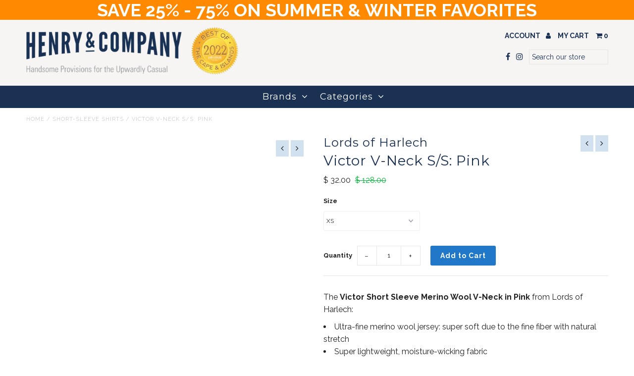

--- FILE ---
content_type: text/html; charset=utf-8
request_url: https://www.henryptown.com/collections/short-sleeve-shirts/products/victor-v-neck-s-s-pink
body_size: 19722
content:
<!DOCTYPE html>
<!--[if lt IE 7 ]><html class="ie ie6" lang="en"> <![endif]-->
<!--[if IE 7 ]><html class="ie ie7" lang="en"> <![endif]-->
<!--[if IE 8 ]><html class="ie ie8" lang="en"> <![endif]-->
<!--[if (gte IE 9)|!(IE)]><!--><html lang="en"> <!--<![endif]-->
<head>
  <meta charset="utf-8" />
  
  <!-- Add any tracking or verification meta content below this line -->
  <!-- Facebook or Google Analytics tracking should be placed in your Online store > Preferences and not your theme -->
  
  <!-- Meta content
================================================== -->

  <title>
    Victor V-Neck S/S: Pink &ndash; Henry &amp; Company
  </title>
  
  <meta name="description" content="The Victor Short Sleeve Merino Wool V-Neck in Pink from Lords of Harlech: Ultra-fine merino wool jersey: super soft due to the fine fiber with natural stretch Super lightweight, moisture-wicking fabric Exclusive Dragon Collection featuring superior fabrics and design V-neck  Short Sleeve 100% merino wool VICTOR-PINK-SS" />
  
  <link rel="canonical" href="https://www.henryptown.com/products/victor-v-neck-s-s-pink" />

  

<meta property="og:type" content="product">
<meta property="og:title" content="Victor V-Neck S/S: Pink">
<meta property="og:url" content="https://www.henryptown.com/products/victor-v-neck-s-s-pink">
<meta property="og:description" content="The Victor Short Sleeve Merino Wool V-Neck in Pink from Lords of Harlech:

Ultra-fine merino wool jersey: super soft due to the fine fiber with natural stretch
Super lightweight, moisture-wicking fabric
Exclusive Dragon Collection featuring superior fabrics and design
V-neck 
Short Sleeve
100% merino wool
VICTOR-PINK-SS23-LOH
">

<meta property="og:image" content="http://www.henryptown.com/cdn/shop/files/VICTORVNECKSHIRTPINK_FRONT_750x_3eadec4b-5a08-4f83-8d45-8ce52e6f41f8_grande.webp?v=1684369756">
<meta property="og:image:secure_url" content="https://www.henryptown.com/cdn/shop/files/VICTORVNECKSHIRTPINK_FRONT_750x_3eadec4b-5a08-4f83-8d45-8ce52e6f41f8_grande.webp?v=1684369756">

<meta property="og:price:amount" content="32.00">
<meta property="og:price:currency" content="USD">

<meta property="og:site_name" content="Henry &amp; Company">



<meta name="twitter:card" content="summary">


<meta name="twitter:site" content="@">


<meta name="twitter:title" content="Victor V-Neck S/S: Pink">
<meta name="twitter:description" content="The Victor Short Sleeve Merino Wool V-Neck in Pink from Lords of Harlech:

Ultra-fine merino wool jersey: super soft due to the fine fiber with natural stretch
Super lightweight, moisture-wicking fabr">
<meta name="twitter:image" content="https://www.henryptown.com/cdn/shop/files/VICTORVNECKSHIRTPINK_FRONT_750x_3eadec4b-5a08-4f83-8d45-8ce52e6f41f8_large.webp?v=1684369756">
<meta name="twitter:image:width" content="480">
<meta name="twitter:image:height" content="480">


  <!-- CSS
================================================== -->

  <link href="//www.henryptown.com/cdn/shop/t/6/assets/stylesheet.css?v=162411491786557688711766340674" rel="stylesheet" type="text/css" media="all" />
  <link href="//www.henryptown.com/cdn/shop/t/6/assets/font-awesome.css?v=98795270751561101151494051027" rel="stylesheet" type="text/css" media="all" />
  <link href="//www.henryptown.com/cdn/shop/t/6/assets/queries.css?v=15497972024114289221766340674" rel="stylesheet" type="text/css" media="all" />
  
  <!-- Typography
================================================== -->  
  
    
    
  
  
  

  
    
  
  
     

  
     

  
  
  <link href='//fonts.googleapis.com/css?family=Montserrat:400,700' rel='stylesheet' type='text/css'>
    

  
       

  
    
  
  
  
  
  
  
  
  
      

  
   
  
  
     
  
  
  
  <link href='//fonts.googleapis.com/css?family=Raleway:400,300,700' rel='stylesheet' type='text/css'>
      

  
   

  
   

  
   
  
  <!-- JS
================================================== -->

  <script type="text/javascript" src="//ajax.googleapis.com/ajax/libs/jquery/2.2.4/jquery.min.js"></script>

  <script src="//www.henryptown.com/cdn/shop/t/6/assets/theme.js?v=59850800694696660391494051822" type="text/javascript"></script> 
  <script src="//www.henryptown.com/cdn/shopifycloud/storefront/assets/themes_support/option_selection-b017cd28.js" type="text/javascript"></script>  
  <script src="//www.henryptown.com/cdn/shop/t/6/assets/jquery.fs.shifter.js?v=49917305197206640071494051029" type="text/javascript"></script>
  
  <meta name="viewport" content="width=device-width, initial-scale=1, maximum-scale=1, user-scalable=no">

  <!-- Favicons
================================================== -->

  <link rel="shortcut icon" href="//www.henryptown.com/cdn/shop/t/6/assets/favicon.png?v=41394841355286154111494731957">

  

  <script>window.performance && window.performance.mark && window.performance.mark('shopify.content_for_header.start');</script><meta id="shopify-digital-wallet" name="shopify-digital-wallet" content="/8554032/digital_wallets/dialog">
<meta name="shopify-checkout-api-token" content="09d32700288675e29c67376c819e85c4">
<meta id="in-context-paypal-metadata" data-shop-id="8554032" data-venmo-supported="true" data-environment="production" data-locale="en_US" data-paypal-v4="true" data-currency="USD">
<link rel="alternate" type="application/json+oembed" href="https://www.henryptown.com/products/victor-v-neck-s-s-pink.oembed">
<script async="async" src="/checkouts/internal/preloads.js?locale=en-US"></script>
<link rel="preconnect" href="https://shop.app" crossorigin="anonymous">
<script async="async" src="https://shop.app/checkouts/internal/preloads.js?locale=en-US&shop_id=8554032" crossorigin="anonymous"></script>
<script id="apple-pay-shop-capabilities" type="application/json">{"shopId":8554032,"countryCode":"US","currencyCode":"USD","merchantCapabilities":["supports3DS"],"merchantId":"gid:\/\/shopify\/Shop\/8554032","merchantName":"Henry \u0026 Company","requiredBillingContactFields":["postalAddress","email","phone"],"requiredShippingContactFields":["postalAddress","email","phone"],"shippingType":"shipping","supportedNetworks":["visa","masterCard","amex","discover","elo","jcb"],"total":{"type":"pending","label":"Henry \u0026 Company","amount":"1.00"},"shopifyPaymentsEnabled":true,"supportsSubscriptions":true}</script>
<script id="shopify-features" type="application/json">{"accessToken":"09d32700288675e29c67376c819e85c4","betas":["rich-media-storefront-analytics"],"domain":"www.henryptown.com","predictiveSearch":true,"shopId":8554032,"locale":"en"}</script>
<script>var Shopify = Shopify || {};
Shopify.shop = "henry-co.myshopify.com";
Shopify.locale = "en";
Shopify.currency = {"active":"USD","rate":"1.0"};
Shopify.country = "US";
Shopify.theme = {"name":"Fashionopolism","id":172003658,"schema_name":"Fashionopolism","schema_version":"5","theme_store_id":141,"role":"main"};
Shopify.theme.handle = "null";
Shopify.theme.style = {"id":null,"handle":null};
Shopify.cdnHost = "www.henryptown.com/cdn";
Shopify.routes = Shopify.routes || {};
Shopify.routes.root = "/";</script>
<script type="module">!function(o){(o.Shopify=o.Shopify||{}).modules=!0}(window);</script>
<script>!function(o){function n(){var o=[];function n(){o.push(Array.prototype.slice.apply(arguments))}return n.q=o,n}var t=o.Shopify=o.Shopify||{};t.loadFeatures=n(),t.autoloadFeatures=n()}(window);</script>
<script>
  window.ShopifyPay = window.ShopifyPay || {};
  window.ShopifyPay.apiHost = "shop.app\/pay";
  window.ShopifyPay.redirectState = null;
</script>
<script id="shop-js-analytics" type="application/json">{"pageType":"product"}</script>
<script defer="defer" async type="module" src="//www.henryptown.com/cdn/shopifycloud/shop-js/modules/v2/client.init-shop-cart-sync_BdyHc3Nr.en.esm.js"></script>
<script defer="defer" async type="module" src="//www.henryptown.com/cdn/shopifycloud/shop-js/modules/v2/chunk.common_Daul8nwZ.esm.js"></script>
<script type="module">
  await import("//www.henryptown.com/cdn/shopifycloud/shop-js/modules/v2/client.init-shop-cart-sync_BdyHc3Nr.en.esm.js");
await import("//www.henryptown.com/cdn/shopifycloud/shop-js/modules/v2/chunk.common_Daul8nwZ.esm.js");

  window.Shopify.SignInWithShop?.initShopCartSync?.({"fedCMEnabled":true,"windoidEnabled":true});

</script>
<script>
  window.Shopify = window.Shopify || {};
  if (!window.Shopify.featureAssets) window.Shopify.featureAssets = {};
  window.Shopify.featureAssets['shop-js'] = {"shop-cart-sync":["modules/v2/client.shop-cart-sync_QYOiDySF.en.esm.js","modules/v2/chunk.common_Daul8nwZ.esm.js"],"init-fed-cm":["modules/v2/client.init-fed-cm_DchLp9rc.en.esm.js","modules/v2/chunk.common_Daul8nwZ.esm.js"],"shop-button":["modules/v2/client.shop-button_OV7bAJc5.en.esm.js","modules/v2/chunk.common_Daul8nwZ.esm.js"],"init-windoid":["modules/v2/client.init-windoid_DwxFKQ8e.en.esm.js","modules/v2/chunk.common_Daul8nwZ.esm.js"],"shop-cash-offers":["modules/v2/client.shop-cash-offers_DWtL6Bq3.en.esm.js","modules/v2/chunk.common_Daul8nwZ.esm.js","modules/v2/chunk.modal_CQq8HTM6.esm.js"],"shop-toast-manager":["modules/v2/client.shop-toast-manager_CX9r1SjA.en.esm.js","modules/v2/chunk.common_Daul8nwZ.esm.js"],"init-shop-email-lookup-coordinator":["modules/v2/client.init-shop-email-lookup-coordinator_UhKnw74l.en.esm.js","modules/v2/chunk.common_Daul8nwZ.esm.js"],"pay-button":["modules/v2/client.pay-button_DzxNnLDY.en.esm.js","modules/v2/chunk.common_Daul8nwZ.esm.js"],"avatar":["modules/v2/client.avatar_BTnouDA3.en.esm.js"],"init-shop-cart-sync":["modules/v2/client.init-shop-cart-sync_BdyHc3Nr.en.esm.js","modules/v2/chunk.common_Daul8nwZ.esm.js"],"shop-login-button":["modules/v2/client.shop-login-button_D8B466_1.en.esm.js","modules/v2/chunk.common_Daul8nwZ.esm.js","modules/v2/chunk.modal_CQq8HTM6.esm.js"],"init-customer-accounts-sign-up":["modules/v2/client.init-customer-accounts-sign-up_C8fpPm4i.en.esm.js","modules/v2/client.shop-login-button_D8B466_1.en.esm.js","modules/v2/chunk.common_Daul8nwZ.esm.js","modules/v2/chunk.modal_CQq8HTM6.esm.js"],"init-shop-for-new-customer-accounts":["modules/v2/client.init-shop-for-new-customer-accounts_CVTO0Ztu.en.esm.js","modules/v2/client.shop-login-button_D8B466_1.en.esm.js","modules/v2/chunk.common_Daul8nwZ.esm.js","modules/v2/chunk.modal_CQq8HTM6.esm.js"],"init-customer-accounts":["modules/v2/client.init-customer-accounts_dRgKMfrE.en.esm.js","modules/v2/client.shop-login-button_D8B466_1.en.esm.js","modules/v2/chunk.common_Daul8nwZ.esm.js","modules/v2/chunk.modal_CQq8HTM6.esm.js"],"shop-follow-button":["modules/v2/client.shop-follow-button_CkZpjEct.en.esm.js","modules/v2/chunk.common_Daul8nwZ.esm.js","modules/v2/chunk.modal_CQq8HTM6.esm.js"],"lead-capture":["modules/v2/client.lead-capture_BntHBhfp.en.esm.js","modules/v2/chunk.common_Daul8nwZ.esm.js","modules/v2/chunk.modal_CQq8HTM6.esm.js"],"checkout-modal":["modules/v2/client.checkout-modal_CfxcYbTm.en.esm.js","modules/v2/chunk.common_Daul8nwZ.esm.js","modules/v2/chunk.modal_CQq8HTM6.esm.js"],"shop-login":["modules/v2/client.shop-login_Da4GZ2H6.en.esm.js","modules/v2/chunk.common_Daul8nwZ.esm.js","modules/v2/chunk.modal_CQq8HTM6.esm.js"],"payment-terms":["modules/v2/client.payment-terms_MV4M3zvL.en.esm.js","modules/v2/chunk.common_Daul8nwZ.esm.js","modules/v2/chunk.modal_CQq8HTM6.esm.js"]};
</script>
<script>(function() {
  var isLoaded = false;
  function asyncLoad() {
    if (isLoaded) return;
    isLoaded = true;
    var urls = ["https:\/\/chimpstatic.com\/mcjs-connected\/js\/users\/6a385c367bf3743a5cf03b254\/750057b0a0b739503df489f12.js?shop=henry-co.myshopify.com","https:\/\/a.mailmunch.co\/widgets\/site-644786-7f21b0757d5ffc129b9a0af34d907eb0bd78d81f.js?shop=henry-co.myshopify.com"];
    for (var i = 0; i < urls.length; i++) {
      var s = document.createElement('script');
      s.type = 'text/javascript';
      s.async = true;
      s.src = urls[i];
      var x = document.getElementsByTagName('script')[0];
      x.parentNode.insertBefore(s, x);
    }
  };
  if(window.attachEvent) {
    window.attachEvent('onload', asyncLoad);
  } else {
    window.addEventListener('load', asyncLoad, false);
  }
})();</script>
<script id="__st">var __st={"a":8554032,"offset":-18000,"reqid":"ae98a309-2a3d-44b1-88da-129f06add1ed-1768991002","pageurl":"www.henryptown.com\/collections\/short-sleeve-shirts\/products\/victor-v-neck-s-s-pink","u":"dcdd69b17f4e","p":"product","rtyp":"product","rid":8175016640749};</script>
<script>window.ShopifyPaypalV4VisibilityTracking = true;</script>
<script id="captcha-bootstrap">!function(){'use strict';const t='contact',e='account',n='new_comment',o=[[t,t],['blogs',n],['comments',n],[t,'customer']],c=[[e,'customer_login'],[e,'guest_login'],[e,'recover_customer_password'],[e,'create_customer']],r=t=>t.map((([t,e])=>`form[action*='/${t}']:not([data-nocaptcha='true']) input[name='form_type'][value='${e}']`)).join(','),a=t=>()=>t?[...document.querySelectorAll(t)].map((t=>t.form)):[];function s(){const t=[...o],e=r(t);return a(e)}const i='password',u='form_key',d=['recaptcha-v3-token','g-recaptcha-response','h-captcha-response',i],f=()=>{try{return window.sessionStorage}catch{return}},m='__shopify_v',_=t=>t.elements[u];function p(t,e,n=!1){try{const o=window.sessionStorage,c=JSON.parse(o.getItem(e)),{data:r}=function(t){const{data:e,action:n}=t;return t[m]||n?{data:e,action:n}:{data:t,action:n}}(c);for(const[e,n]of Object.entries(r))t.elements[e]&&(t.elements[e].value=n);n&&o.removeItem(e)}catch(o){console.error('form repopulation failed',{error:o})}}const l='form_type',E='cptcha';function T(t){t.dataset[E]=!0}const w=window,h=w.document,L='Shopify',v='ce_forms',y='captcha';let A=!1;((t,e)=>{const n=(g='f06e6c50-85a8-45c8-87d0-21a2b65856fe',I='https://cdn.shopify.com/shopifycloud/storefront-forms-hcaptcha/ce_storefront_forms_captcha_hcaptcha.v1.5.2.iife.js',D={infoText:'Protected by hCaptcha',privacyText:'Privacy',termsText:'Terms'},(t,e,n)=>{const o=w[L][v],c=o.bindForm;if(c)return c(t,g,e,D).then(n);var r;o.q.push([[t,g,e,D],n]),r=I,A||(h.body.append(Object.assign(h.createElement('script'),{id:'captcha-provider',async:!0,src:r})),A=!0)});var g,I,D;w[L]=w[L]||{},w[L][v]=w[L][v]||{},w[L][v].q=[],w[L][y]=w[L][y]||{},w[L][y].protect=function(t,e){n(t,void 0,e),T(t)},Object.freeze(w[L][y]),function(t,e,n,w,h,L){const[v,y,A,g]=function(t,e,n){const i=e?o:[],u=t?c:[],d=[...i,...u],f=r(d),m=r(i),_=r(d.filter((([t,e])=>n.includes(e))));return[a(f),a(m),a(_),s()]}(w,h,L),I=t=>{const e=t.target;return e instanceof HTMLFormElement?e:e&&e.form},D=t=>v().includes(t);t.addEventListener('submit',(t=>{const e=I(t);if(!e)return;const n=D(e)&&!e.dataset.hcaptchaBound&&!e.dataset.recaptchaBound,o=_(e),c=g().includes(e)&&(!o||!o.value);(n||c)&&t.preventDefault(),c&&!n&&(function(t){try{if(!f())return;!function(t){const e=f();if(!e)return;const n=_(t);if(!n)return;const o=n.value;o&&e.removeItem(o)}(t);const e=Array.from(Array(32),(()=>Math.random().toString(36)[2])).join('');!function(t,e){_(t)||t.append(Object.assign(document.createElement('input'),{type:'hidden',name:u})),t.elements[u].value=e}(t,e),function(t,e){const n=f();if(!n)return;const o=[...t.querySelectorAll(`input[type='${i}']`)].map((({name:t})=>t)),c=[...d,...o],r={};for(const[a,s]of new FormData(t).entries())c.includes(a)||(r[a]=s);n.setItem(e,JSON.stringify({[m]:1,action:t.action,data:r}))}(t,e)}catch(e){console.error('failed to persist form',e)}}(e),e.submit())}));const S=(t,e)=>{t&&!t.dataset[E]&&(n(t,e.some((e=>e===t))),T(t))};for(const o of['focusin','change'])t.addEventListener(o,(t=>{const e=I(t);D(e)&&S(e,y())}));const B=e.get('form_key'),M=e.get(l),P=B&&M;t.addEventListener('DOMContentLoaded',(()=>{const t=y();if(P)for(const e of t)e.elements[l].value===M&&p(e,B);[...new Set([...A(),...v().filter((t=>'true'===t.dataset.shopifyCaptcha))])].forEach((e=>S(e,t)))}))}(h,new URLSearchParams(w.location.search),n,t,e,['guest_login'])})(!0,!0)}();</script>
<script integrity="sha256-4kQ18oKyAcykRKYeNunJcIwy7WH5gtpwJnB7kiuLZ1E=" data-source-attribution="shopify.loadfeatures" defer="defer" src="//www.henryptown.com/cdn/shopifycloud/storefront/assets/storefront/load_feature-a0a9edcb.js" crossorigin="anonymous"></script>
<script crossorigin="anonymous" defer="defer" src="//www.henryptown.com/cdn/shopifycloud/storefront/assets/shopify_pay/storefront-65b4c6d7.js?v=20250812"></script>
<script data-source-attribution="shopify.dynamic_checkout.dynamic.init">var Shopify=Shopify||{};Shopify.PaymentButton=Shopify.PaymentButton||{isStorefrontPortableWallets:!0,init:function(){window.Shopify.PaymentButton.init=function(){};var t=document.createElement("script");t.src="https://www.henryptown.com/cdn/shopifycloud/portable-wallets/latest/portable-wallets.en.js",t.type="module",document.head.appendChild(t)}};
</script>
<script data-source-attribution="shopify.dynamic_checkout.buyer_consent">
  function portableWalletsHideBuyerConsent(e){var t=document.getElementById("shopify-buyer-consent"),n=document.getElementById("shopify-subscription-policy-button");t&&n&&(t.classList.add("hidden"),t.setAttribute("aria-hidden","true"),n.removeEventListener("click",e))}function portableWalletsShowBuyerConsent(e){var t=document.getElementById("shopify-buyer-consent"),n=document.getElementById("shopify-subscription-policy-button");t&&n&&(t.classList.remove("hidden"),t.removeAttribute("aria-hidden"),n.addEventListener("click",e))}window.Shopify?.PaymentButton&&(window.Shopify.PaymentButton.hideBuyerConsent=portableWalletsHideBuyerConsent,window.Shopify.PaymentButton.showBuyerConsent=portableWalletsShowBuyerConsent);
</script>
<script data-source-attribution="shopify.dynamic_checkout.cart.bootstrap">document.addEventListener("DOMContentLoaded",(function(){function t(){return document.querySelector("shopify-accelerated-checkout-cart, shopify-accelerated-checkout")}if(t())Shopify.PaymentButton.init();else{new MutationObserver((function(e,n){t()&&(Shopify.PaymentButton.init(),n.disconnect())})).observe(document.body,{childList:!0,subtree:!0})}}));
</script>
<link id="shopify-accelerated-checkout-styles" rel="stylesheet" media="screen" href="https://www.henryptown.com/cdn/shopifycloud/portable-wallets/latest/accelerated-checkout-backwards-compat.css" crossorigin="anonymous">
<style id="shopify-accelerated-checkout-cart">
        #shopify-buyer-consent {
  margin-top: 1em;
  display: inline-block;
  width: 100%;
}

#shopify-buyer-consent.hidden {
  display: none;
}

#shopify-subscription-policy-button {
  background: none;
  border: none;
  padding: 0;
  text-decoration: underline;
  font-size: inherit;
  cursor: pointer;
}

#shopify-subscription-policy-button::before {
  box-shadow: none;
}

      </style>

<script>window.performance && window.performance.mark && window.performance.mark('shopify.content_for_header.end');</script>

<link href="https://monorail-edge.shopifysvc.com" rel="dns-prefetch">
<script>(function(){if ("sendBeacon" in navigator && "performance" in window) {try {var session_token_from_headers = performance.getEntriesByType('navigation')[0].serverTiming.find(x => x.name == '_s').description;} catch {var session_token_from_headers = undefined;}var session_cookie_matches = document.cookie.match(/_shopify_s=([^;]*)/);var session_token_from_cookie = session_cookie_matches && session_cookie_matches.length === 2 ? session_cookie_matches[1] : "";var session_token = session_token_from_headers || session_token_from_cookie || "";function handle_abandonment_event(e) {var entries = performance.getEntries().filter(function(entry) {return /monorail-edge.shopifysvc.com/.test(entry.name);});if (!window.abandonment_tracked && entries.length === 0) {window.abandonment_tracked = true;var currentMs = Date.now();var navigation_start = performance.timing.navigationStart;var payload = {shop_id: 8554032,url: window.location.href,navigation_start,duration: currentMs - navigation_start,session_token,page_type: "product"};window.navigator.sendBeacon("https://monorail-edge.shopifysvc.com/v1/produce", JSON.stringify({schema_id: "online_store_buyer_site_abandonment/1.1",payload: payload,metadata: {event_created_at_ms: currentMs,event_sent_at_ms: currentMs}}));}}window.addEventListener('pagehide', handle_abandonment_event);}}());</script>
<script id="web-pixels-manager-setup">(function e(e,d,r,n,o){if(void 0===o&&(o={}),!Boolean(null===(a=null===(i=window.Shopify)||void 0===i?void 0:i.analytics)||void 0===a?void 0:a.replayQueue)){var i,a;window.Shopify=window.Shopify||{};var t=window.Shopify;t.analytics=t.analytics||{};var s=t.analytics;s.replayQueue=[],s.publish=function(e,d,r){return s.replayQueue.push([e,d,r]),!0};try{self.performance.mark("wpm:start")}catch(e){}var l=function(){var e={modern:/Edge?\/(1{2}[4-9]|1[2-9]\d|[2-9]\d{2}|\d{4,})\.\d+(\.\d+|)|Firefox\/(1{2}[4-9]|1[2-9]\d|[2-9]\d{2}|\d{4,})\.\d+(\.\d+|)|Chrom(ium|e)\/(9{2}|\d{3,})\.\d+(\.\d+|)|(Maci|X1{2}).+ Version\/(15\.\d+|(1[6-9]|[2-9]\d|\d{3,})\.\d+)([,.]\d+|)( \(\w+\)|)( Mobile\/\w+|) Safari\/|Chrome.+OPR\/(9{2}|\d{3,})\.\d+\.\d+|(CPU[ +]OS|iPhone[ +]OS|CPU[ +]iPhone|CPU IPhone OS|CPU iPad OS)[ +]+(15[._]\d+|(1[6-9]|[2-9]\d|\d{3,})[._]\d+)([._]\d+|)|Android:?[ /-](13[3-9]|1[4-9]\d|[2-9]\d{2}|\d{4,})(\.\d+|)(\.\d+|)|Android.+Firefox\/(13[5-9]|1[4-9]\d|[2-9]\d{2}|\d{4,})\.\d+(\.\d+|)|Android.+Chrom(ium|e)\/(13[3-9]|1[4-9]\d|[2-9]\d{2}|\d{4,})\.\d+(\.\d+|)|SamsungBrowser\/([2-9]\d|\d{3,})\.\d+/,legacy:/Edge?\/(1[6-9]|[2-9]\d|\d{3,})\.\d+(\.\d+|)|Firefox\/(5[4-9]|[6-9]\d|\d{3,})\.\d+(\.\d+|)|Chrom(ium|e)\/(5[1-9]|[6-9]\d|\d{3,})\.\d+(\.\d+|)([\d.]+$|.*Safari\/(?![\d.]+ Edge\/[\d.]+$))|(Maci|X1{2}).+ Version\/(10\.\d+|(1[1-9]|[2-9]\d|\d{3,})\.\d+)([,.]\d+|)( \(\w+\)|)( Mobile\/\w+|) Safari\/|Chrome.+OPR\/(3[89]|[4-9]\d|\d{3,})\.\d+\.\d+|(CPU[ +]OS|iPhone[ +]OS|CPU[ +]iPhone|CPU IPhone OS|CPU iPad OS)[ +]+(10[._]\d+|(1[1-9]|[2-9]\d|\d{3,})[._]\d+)([._]\d+|)|Android:?[ /-](13[3-9]|1[4-9]\d|[2-9]\d{2}|\d{4,})(\.\d+|)(\.\d+|)|Mobile Safari.+OPR\/([89]\d|\d{3,})\.\d+\.\d+|Android.+Firefox\/(13[5-9]|1[4-9]\d|[2-9]\d{2}|\d{4,})\.\d+(\.\d+|)|Android.+Chrom(ium|e)\/(13[3-9]|1[4-9]\d|[2-9]\d{2}|\d{4,})\.\d+(\.\d+|)|Android.+(UC? ?Browser|UCWEB|U3)[ /]?(15\.([5-9]|\d{2,})|(1[6-9]|[2-9]\d|\d{3,})\.\d+)\.\d+|SamsungBrowser\/(5\.\d+|([6-9]|\d{2,})\.\d+)|Android.+MQ{2}Browser\/(14(\.(9|\d{2,})|)|(1[5-9]|[2-9]\d|\d{3,})(\.\d+|))(\.\d+|)|K[Aa][Ii]OS\/(3\.\d+|([4-9]|\d{2,})\.\d+)(\.\d+|)/},d=e.modern,r=e.legacy,n=navigator.userAgent;return n.match(d)?"modern":n.match(r)?"legacy":"unknown"}(),u="modern"===l?"modern":"legacy",c=(null!=n?n:{modern:"",legacy:""})[u],f=function(e){return[e.baseUrl,"/wpm","/b",e.hashVersion,"modern"===e.buildTarget?"m":"l",".js"].join("")}({baseUrl:d,hashVersion:r,buildTarget:u}),m=function(e){var d=e.version,r=e.bundleTarget,n=e.surface,o=e.pageUrl,i=e.monorailEndpoint;return{emit:function(e){var a=e.status,t=e.errorMsg,s=(new Date).getTime(),l=JSON.stringify({metadata:{event_sent_at_ms:s},events:[{schema_id:"web_pixels_manager_load/3.1",payload:{version:d,bundle_target:r,page_url:o,status:a,surface:n,error_msg:t},metadata:{event_created_at_ms:s}}]});if(!i)return console&&console.warn&&console.warn("[Web Pixels Manager] No Monorail endpoint provided, skipping logging."),!1;try{return self.navigator.sendBeacon.bind(self.navigator)(i,l)}catch(e){}var u=new XMLHttpRequest;try{return u.open("POST",i,!0),u.setRequestHeader("Content-Type","text/plain"),u.send(l),!0}catch(e){return console&&console.warn&&console.warn("[Web Pixels Manager] Got an unhandled error while logging to Monorail."),!1}}}}({version:r,bundleTarget:l,surface:e.surface,pageUrl:self.location.href,monorailEndpoint:e.monorailEndpoint});try{o.browserTarget=l,function(e){var d=e.src,r=e.async,n=void 0===r||r,o=e.onload,i=e.onerror,a=e.sri,t=e.scriptDataAttributes,s=void 0===t?{}:t,l=document.createElement("script"),u=document.querySelector("head"),c=document.querySelector("body");if(l.async=n,l.src=d,a&&(l.integrity=a,l.crossOrigin="anonymous"),s)for(var f in s)if(Object.prototype.hasOwnProperty.call(s,f))try{l.dataset[f]=s[f]}catch(e){}if(o&&l.addEventListener("load",o),i&&l.addEventListener("error",i),u)u.appendChild(l);else{if(!c)throw new Error("Did not find a head or body element to append the script");c.appendChild(l)}}({src:f,async:!0,onload:function(){if(!function(){var e,d;return Boolean(null===(d=null===(e=window.Shopify)||void 0===e?void 0:e.analytics)||void 0===d?void 0:d.initialized)}()){var d=window.webPixelsManager.init(e)||void 0;if(d){var r=window.Shopify.analytics;r.replayQueue.forEach((function(e){var r=e[0],n=e[1],o=e[2];d.publishCustomEvent(r,n,o)})),r.replayQueue=[],r.publish=d.publishCustomEvent,r.visitor=d.visitor,r.initialized=!0}}},onerror:function(){return m.emit({status:"failed",errorMsg:"".concat(f," has failed to load")})},sri:function(e){var d=/^sha384-[A-Za-z0-9+/=]+$/;return"string"==typeof e&&d.test(e)}(c)?c:"",scriptDataAttributes:o}),m.emit({status:"loading"})}catch(e){m.emit({status:"failed",errorMsg:(null==e?void 0:e.message)||"Unknown error"})}}})({shopId: 8554032,storefrontBaseUrl: "https://www.henryptown.com",extensionsBaseUrl: "https://extensions.shopifycdn.com/cdn/shopifycloud/web-pixels-manager",monorailEndpoint: "https://monorail-edge.shopifysvc.com/unstable/produce_batch",surface: "storefront-renderer",enabledBetaFlags: ["2dca8a86"],webPixelsConfigList: [{"id":"shopify-app-pixel","configuration":"{}","eventPayloadVersion":"v1","runtimeContext":"STRICT","scriptVersion":"0450","apiClientId":"shopify-pixel","type":"APP","privacyPurposes":["ANALYTICS","MARKETING"]},{"id":"shopify-custom-pixel","eventPayloadVersion":"v1","runtimeContext":"LAX","scriptVersion":"0450","apiClientId":"shopify-pixel","type":"CUSTOM","privacyPurposes":["ANALYTICS","MARKETING"]}],isMerchantRequest: false,initData: {"shop":{"name":"Henry \u0026 Company","paymentSettings":{"currencyCode":"USD"},"myshopifyDomain":"henry-co.myshopify.com","countryCode":"US","storefrontUrl":"https:\/\/www.henryptown.com"},"customer":null,"cart":null,"checkout":null,"productVariants":[{"price":{"amount":32.0,"currencyCode":"USD"},"product":{"title":"Victor V-Neck S\/S: Pink","vendor":"Lords of Harlech","id":"8175016640749","untranslatedTitle":"Victor V-Neck S\/S: Pink","url":"\/products\/victor-v-neck-s-s-pink","type":"T-Shirts"},"id":"44099912433901","image":{"src":"\/\/www.henryptown.com\/cdn\/shop\/files\/VICTORVNECKSHIRTPINK_FRONT_750x_3eadec4b-5a08-4f83-8d45-8ce52e6f41f8.webp?v=1684369756"},"sku":"VICTOR-PINK-SS23-LOH","title":"XS","untranslatedTitle":"XS"},{"price":{"amount":32.0,"currencyCode":"USD"},"product":{"title":"Victor V-Neck S\/S: Pink","vendor":"Lords of Harlech","id":"8175016640749","untranslatedTitle":"Victor V-Neck S\/S: Pink","url":"\/products\/victor-v-neck-s-s-pink","type":"T-Shirts"},"id":"44099912466669","image":{"src":"\/\/www.henryptown.com\/cdn\/shop\/files\/VICTORVNECKSHIRTPINK_FRONT_750x_3eadec4b-5a08-4f83-8d45-8ce52e6f41f8.webp?v=1684369756"},"sku":"VICTOR-PINK-SS23-LOH-1","title":"S","untranslatedTitle":"S"},{"price":{"amount":32.0,"currencyCode":"USD"},"product":{"title":"Victor V-Neck S\/S: Pink","vendor":"Lords of Harlech","id":"8175016640749","untranslatedTitle":"Victor V-Neck S\/S: Pink","url":"\/products\/victor-v-neck-s-s-pink","type":"T-Shirts"},"id":"44099912499437","image":{"src":"\/\/www.henryptown.com\/cdn\/shop\/files\/VICTORVNECKSHIRTPINK_FRONT_750x_3eadec4b-5a08-4f83-8d45-8ce52e6f41f8.webp?v=1684369756"},"sku":"VICTOR-PINK-SS23-LOH-2","title":"M","untranslatedTitle":"M"},{"price":{"amount":32.0,"currencyCode":"USD"},"product":{"title":"Victor V-Neck S\/S: Pink","vendor":"Lords of Harlech","id":"8175016640749","untranslatedTitle":"Victor V-Neck S\/S: Pink","url":"\/products\/victor-v-neck-s-s-pink","type":"T-Shirts"},"id":"44099912532205","image":{"src":"\/\/www.henryptown.com\/cdn\/shop\/files\/VICTORVNECKSHIRTPINK_FRONT_750x_3eadec4b-5a08-4f83-8d45-8ce52e6f41f8.webp?v=1684369756"},"sku":"VICTOR-PINK-SS23-LOH-3","title":"L","untranslatedTitle":"L"},{"price":{"amount":32.0,"currencyCode":"USD"},"product":{"title":"Victor V-Neck S\/S: Pink","vendor":"Lords of Harlech","id":"8175016640749","untranslatedTitle":"Victor V-Neck S\/S: Pink","url":"\/products\/victor-v-neck-s-s-pink","type":"T-Shirts"},"id":"44099912564973","image":{"src":"\/\/www.henryptown.com\/cdn\/shop\/files\/VICTORVNECKSHIRTPINK_FRONT_750x_3eadec4b-5a08-4f83-8d45-8ce52e6f41f8.webp?v=1684369756"},"sku":"VICTOR-PINK-SS23-LOH-4","title":"XL","untranslatedTitle":"XL"}],"purchasingCompany":null},},"https://www.henryptown.com/cdn","fcfee988w5aeb613cpc8e4bc33m6693e112",{"modern":"","legacy":""},{"shopId":"8554032","storefrontBaseUrl":"https:\/\/www.henryptown.com","extensionBaseUrl":"https:\/\/extensions.shopifycdn.com\/cdn\/shopifycloud\/web-pixels-manager","surface":"storefront-renderer","enabledBetaFlags":"[\"2dca8a86\"]","isMerchantRequest":"false","hashVersion":"fcfee988w5aeb613cpc8e4bc33m6693e112","publish":"custom","events":"[[\"page_viewed\",{}],[\"product_viewed\",{\"productVariant\":{\"price\":{\"amount\":32.0,\"currencyCode\":\"USD\"},\"product\":{\"title\":\"Victor V-Neck S\/S: Pink\",\"vendor\":\"Lords of Harlech\",\"id\":\"8175016640749\",\"untranslatedTitle\":\"Victor V-Neck S\/S: Pink\",\"url\":\"\/products\/victor-v-neck-s-s-pink\",\"type\":\"T-Shirts\"},\"id\":\"44099912433901\",\"image\":{\"src\":\"\/\/www.henryptown.com\/cdn\/shop\/files\/VICTORVNECKSHIRTPINK_FRONT_750x_3eadec4b-5a08-4f83-8d45-8ce52e6f41f8.webp?v=1684369756\"},\"sku\":\"VICTOR-PINK-SS23-LOH\",\"title\":\"XS\",\"untranslatedTitle\":\"XS\"}}]]"});</script><script>
  window.ShopifyAnalytics = window.ShopifyAnalytics || {};
  window.ShopifyAnalytics.meta = window.ShopifyAnalytics.meta || {};
  window.ShopifyAnalytics.meta.currency = 'USD';
  var meta = {"product":{"id":8175016640749,"gid":"gid:\/\/shopify\/Product\/8175016640749","vendor":"Lords of Harlech","type":"T-Shirts","handle":"victor-v-neck-s-s-pink","variants":[{"id":44099912433901,"price":3200,"name":"Victor V-Neck S\/S: Pink - XS","public_title":"XS","sku":"VICTOR-PINK-SS23-LOH"},{"id":44099912466669,"price":3200,"name":"Victor V-Neck S\/S: Pink - S","public_title":"S","sku":"VICTOR-PINK-SS23-LOH-1"},{"id":44099912499437,"price":3200,"name":"Victor V-Neck S\/S: Pink - M","public_title":"M","sku":"VICTOR-PINK-SS23-LOH-2"},{"id":44099912532205,"price":3200,"name":"Victor V-Neck S\/S: Pink - L","public_title":"L","sku":"VICTOR-PINK-SS23-LOH-3"},{"id":44099912564973,"price":3200,"name":"Victor V-Neck S\/S: Pink - XL","public_title":"XL","sku":"VICTOR-PINK-SS23-LOH-4"}],"remote":false},"page":{"pageType":"product","resourceType":"product","resourceId":8175016640749,"requestId":"ae98a309-2a3d-44b1-88da-129f06add1ed-1768991002"}};
  for (var attr in meta) {
    window.ShopifyAnalytics.meta[attr] = meta[attr];
  }
</script>
<script class="analytics">
  (function () {
    var customDocumentWrite = function(content) {
      var jquery = null;

      if (window.jQuery) {
        jquery = window.jQuery;
      } else if (window.Checkout && window.Checkout.$) {
        jquery = window.Checkout.$;
      }

      if (jquery) {
        jquery('body').append(content);
      }
    };

    var hasLoggedConversion = function(token) {
      if (token) {
        return document.cookie.indexOf('loggedConversion=' + token) !== -1;
      }
      return false;
    }

    var setCookieIfConversion = function(token) {
      if (token) {
        var twoMonthsFromNow = new Date(Date.now());
        twoMonthsFromNow.setMonth(twoMonthsFromNow.getMonth() + 2);

        document.cookie = 'loggedConversion=' + token + '; expires=' + twoMonthsFromNow;
      }
    }

    var trekkie = window.ShopifyAnalytics.lib = window.trekkie = window.trekkie || [];
    if (trekkie.integrations) {
      return;
    }
    trekkie.methods = [
      'identify',
      'page',
      'ready',
      'track',
      'trackForm',
      'trackLink'
    ];
    trekkie.factory = function(method) {
      return function() {
        var args = Array.prototype.slice.call(arguments);
        args.unshift(method);
        trekkie.push(args);
        return trekkie;
      };
    };
    for (var i = 0; i < trekkie.methods.length; i++) {
      var key = trekkie.methods[i];
      trekkie[key] = trekkie.factory(key);
    }
    trekkie.load = function(config) {
      trekkie.config = config || {};
      trekkie.config.initialDocumentCookie = document.cookie;
      var first = document.getElementsByTagName('script')[0];
      var script = document.createElement('script');
      script.type = 'text/javascript';
      script.onerror = function(e) {
        var scriptFallback = document.createElement('script');
        scriptFallback.type = 'text/javascript';
        scriptFallback.onerror = function(error) {
                var Monorail = {
      produce: function produce(monorailDomain, schemaId, payload) {
        var currentMs = new Date().getTime();
        var event = {
          schema_id: schemaId,
          payload: payload,
          metadata: {
            event_created_at_ms: currentMs,
            event_sent_at_ms: currentMs
          }
        };
        return Monorail.sendRequest("https://" + monorailDomain + "/v1/produce", JSON.stringify(event));
      },
      sendRequest: function sendRequest(endpointUrl, payload) {
        // Try the sendBeacon API
        if (window && window.navigator && typeof window.navigator.sendBeacon === 'function' && typeof window.Blob === 'function' && !Monorail.isIos12()) {
          var blobData = new window.Blob([payload], {
            type: 'text/plain'
          });

          if (window.navigator.sendBeacon(endpointUrl, blobData)) {
            return true;
          } // sendBeacon was not successful

        } // XHR beacon

        var xhr = new XMLHttpRequest();

        try {
          xhr.open('POST', endpointUrl);
          xhr.setRequestHeader('Content-Type', 'text/plain');
          xhr.send(payload);
        } catch (e) {
          console.log(e);
        }

        return false;
      },
      isIos12: function isIos12() {
        return window.navigator.userAgent.lastIndexOf('iPhone; CPU iPhone OS 12_') !== -1 || window.navigator.userAgent.lastIndexOf('iPad; CPU OS 12_') !== -1;
      }
    };
    Monorail.produce('monorail-edge.shopifysvc.com',
      'trekkie_storefront_load_errors/1.1',
      {shop_id: 8554032,
      theme_id: 172003658,
      app_name: "storefront",
      context_url: window.location.href,
      source_url: "//www.henryptown.com/cdn/s/trekkie.storefront.cd680fe47e6c39ca5d5df5f0a32d569bc48c0f27.min.js"});

        };
        scriptFallback.async = true;
        scriptFallback.src = '//www.henryptown.com/cdn/s/trekkie.storefront.cd680fe47e6c39ca5d5df5f0a32d569bc48c0f27.min.js';
        first.parentNode.insertBefore(scriptFallback, first);
      };
      script.async = true;
      script.src = '//www.henryptown.com/cdn/s/trekkie.storefront.cd680fe47e6c39ca5d5df5f0a32d569bc48c0f27.min.js';
      first.parentNode.insertBefore(script, first);
    };
    trekkie.load(
      {"Trekkie":{"appName":"storefront","development":false,"defaultAttributes":{"shopId":8554032,"isMerchantRequest":null,"themeId":172003658,"themeCityHash":"5644487453854165858","contentLanguage":"en","currency":"USD","eventMetadataId":"682edb5a-4e60-449b-b256-86048d49aa22"},"isServerSideCookieWritingEnabled":true,"monorailRegion":"shop_domain","enabledBetaFlags":["65f19447"]},"Session Attribution":{},"S2S":{"facebookCapiEnabled":false,"source":"trekkie-storefront-renderer","apiClientId":580111}}
    );

    var loaded = false;
    trekkie.ready(function() {
      if (loaded) return;
      loaded = true;

      window.ShopifyAnalytics.lib = window.trekkie;

      var originalDocumentWrite = document.write;
      document.write = customDocumentWrite;
      try { window.ShopifyAnalytics.merchantGoogleAnalytics.call(this); } catch(error) {};
      document.write = originalDocumentWrite;

      window.ShopifyAnalytics.lib.page(null,{"pageType":"product","resourceType":"product","resourceId":8175016640749,"requestId":"ae98a309-2a3d-44b1-88da-129f06add1ed-1768991002","shopifyEmitted":true});

      var match = window.location.pathname.match(/checkouts\/(.+)\/(thank_you|post_purchase)/)
      var token = match? match[1]: undefined;
      if (!hasLoggedConversion(token)) {
        setCookieIfConversion(token);
        window.ShopifyAnalytics.lib.track("Viewed Product",{"currency":"USD","variantId":44099912433901,"productId":8175016640749,"productGid":"gid:\/\/shopify\/Product\/8175016640749","name":"Victor V-Neck S\/S: Pink - XS","price":"32.00","sku":"VICTOR-PINK-SS23-LOH","brand":"Lords of Harlech","variant":"XS","category":"T-Shirts","nonInteraction":true,"remote":false},undefined,undefined,{"shopifyEmitted":true});
      window.ShopifyAnalytics.lib.track("monorail:\/\/trekkie_storefront_viewed_product\/1.1",{"currency":"USD","variantId":44099912433901,"productId":8175016640749,"productGid":"gid:\/\/shopify\/Product\/8175016640749","name":"Victor V-Neck S\/S: Pink - XS","price":"32.00","sku":"VICTOR-PINK-SS23-LOH","brand":"Lords of Harlech","variant":"XS","category":"T-Shirts","nonInteraction":true,"remote":false,"referer":"https:\/\/www.henryptown.com\/collections\/short-sleeve-shirts\/products\/victor-v-neck-s-s-pink"});
      }
    });


        var eventsListenerScript = document.createElement('script');
        eventsListenerScript.async = true;
        eventsListenerScript.src = "//www.henryptown.com/cdn/shopifycloud/storefront/assets/shop_events_listener-3da45d37.js";
        document.getElementsByTagName('head')[0].appendChild(eventsListenerScript);

})();</script>
<script
  defer
  src="https://www.henryptown.com/cdn/shopifycloud/perf-kit/shopify-perf-kit-3.0.4.min.js"
  data-application="storefront-renderer"
  data-shop-id="8554032"
  data-render-region="gcp-us-central1"
  data-page-type="product"
  data-theme-instance-id="172003658"
  data-theme-name="Fashionopolism"
  data-theme-version="5"
  data-monorail-region="shop_domain"
  data-resource-timing-sampling-rate="10"
  data-shs="true"
  data-shs-beacon="true"
  data-shs-export-with-fetch="true"
  data-shs-logs-sample-rate="1"
  data-shs-beacon-endpoint="https://www.henryptown.com/api/collect"
></script>
</head>

<body class="gridlock shifter product">
  <div id="CartDrawer" class="drawer drawer--right">
  <div class="drawer__header">
    <div class="table-cell">
    <h3>My Cart</h3>
    </div>
    <div class="table-cell">
    <span class="drawer__close js-drawer-close">
        Close
    </span>
    </div>
  </div>
  <div id="CartContainer"></div>
</div>
  <div id="shopify-section-mobile-navigation" class="shopify-section"><nav class="shifter-navigation no-fouc" data-section-id="mobile-navigation" data-section-type="mobile-navigation">
  <div class="search">
    <form action="/search" method="get">
      <input type="text" name="q" id="q" placeholder="Search our store" />
    </form>           
  </div>
  <ul id="accordion">
    
    <!-- If we are dealing with a mega navigation -->
          
    <!-- If we are not dealing with the mega navigation -->    
    
    
    <li class="accordion-toggle">Brands</li>
    <div class="accordion-content">
      <ul class="sub">
        
        
        
        <li><a href="/collections/serge-blanco">Serge Blanco</a></li>
        
        
        
        
        <li><a href="/collections/far-afield">Far Afield</a></li>
        
        
        
        
        <li><a href="/collections/molla-space">Harvest Label</a></li>
        
        
        
        
        <li><a href="/collections/helltown">Helltown</a></li>
        
        
        
        
        <li><a href="/collections/henry-at-home">Henry at Home</a></li>
        
        
        
        
        <li><a href="/collections/kc-ko">KC|KO</a></li>
        
        
        
        
        <li><a href="/collections/kenneth-scott">Kenneth Scott</a></li>
        
        
        
        
        <li><a href="/collections/the-lords-of-harlech-spring-summer-2020-collection-heads-to-the-land-of-the-rising-sun/Lords-of-Harlech">Lords of Harlech</a></li>
        
        
        
        
        <li><a href="/collections/rivieras">Rivieras</a></li>
        
        
        
        
        <li><a href="/collections/gift-cards">Gift Cards</a></li>
        
        
        
        
        <li><a href="/collections/oxford-lads">Oxford Lads</a></li>
        
        
        
        
        <li><a href="/collections/europaan">Europann</a></li>
        
        
        
        
        <li><a href="/collections/oas">OAS</a></li>
        
        
        
        
        <li><a href="/collections/ox-bow-decor">Ox Bow Decor</a></li>
        
        
        
        
        <li><a href="/collections/2xist">2(X)IST</a></li>
        
        
        
        
        <li><a href="/collections/jack-adams">Jack Adams</a></li>
        
        
        
        
        <li><a href="/collections/agne-s-b">agne`s b</a></li>
        
        
        
        
        <li><a href="/collections/bread-boxers">Bread & Boxers</a></li>
        
        
        
        
        <li><a href="/collections/harding-lane">Harding Lane</a></li>
        
        
        
        
        <li><a href="/collections/geir-ness">Geir Ness</a></li>
        
        
        
        
        <li><a href="/collections/98-coast">98 Coast</a></li>
        
        
        
        
        <li><a href="/collections/sundek">Sundek</a></li>
        
        
        
        
        <li><a href="/collections/psycho-bunny">Psycho Bunny</a></li>
        
        
        
        
        <li><a href="/collections/castaway-nantucket">Castaway Nantucket</a></li>
        
        
        
        
        <li><a href="/collections/american-trench">American Trench</a></li>
        
        
        
        
        <li><a href="/collections/cooper-jin">Cooper & Jin</a></li>
        
        
        
        
        <li><a href="/collections/benson">Benson</a></li>
        
        
        
        
        <li><a href="/collections/hammies">Hammies</a></li>
        
        
        
        
        <li><a href="/collections/amour-lux">AMOR LUX</a></li>
        
        
      </ul>
    </div>
    
    
    
    <!-- If we are dealing with a mega navigation -->
          
    <!-- If we are not dealing with the mega navigation -->    
    
    
    <li class="accordion-toggle">Categories</li>
    <div class="accordion-content">
      <ul class="sub">
        
        
        
        <li><a href="/collections/accessories">Accessories</a></li>
        
        
        
        
        <li><a href="/collections/bags">Bags</a></li>
        
        
        
        
        <li><a href="/collections/gift-cards">Digital Gift Cards</a></li>
        
        
        
        
        <li><a href="/collections/fragrance-skincare">Fragrance & Skincare</a></li>
        
        
        
        
        <li><a href="/collections/jackets">Jackets</a></li>
        
        
        
        
        <li><a href="/collections/coats">Outerwear</a></li>
        
        
        
        
        <li><a href="/collections/pants">Pants</a></li>
        
        
        
        
        <li><a href="/collections/belts">Belts</a></li>
        
        
        
        
        <li><a href="/collections/shirt">Shirts</a></li>
        
        
        
        
        <li><a href="/collections/shoes">Shoes</a></li>
        
        
        
        
        <li><a href="/collections/short-sleeve-shirts">Short-Sleeve Shirts</a></li>
        
        
        
        
        <li><a href="/collections/shorts">Shorts</a></li>
        
        
        
        
        <li><a href="/collections/socks">Socks</a></li>
        
        
        
        
        <li><a href="/collections/sweaters-1">Sweaters</a></li>
        
        
        
        
        <li><a href="/collections/swim">Swim</a></li>
        
        
        
        
        <li><a href="/collections/t-shirts">T-Shirts</a></li>
        
        
        
        
        <li><a href="/collections/polos">Polos</a></li>
        
        
        
        
        <li><a href="/collections/underwear">Underwear</a></li>
        
        
        
        
        <li><a href="/collections/tanks-1">Tanks</a></li>
        
        
        
        
        <li><a href="/collections/wovens">Wovens</a></li>
        
        
        
        
        <li><a href="/collections/knits">Knits</a></li>
        
        
        
        
        <li><a href="/collections/beach-towels">Beach Towels</a></li>
        
        
        
        
        <li><a href="/collections/robes">Robes</a></li>
        
        
        
        
        <li><a href="/collections/hats">Hats</a></li>
        
        
        
        
        <li><a href="/collections/serge-blanco-short-sleeve-woven-shirts-buy-2-or-more-save-25">Serge Blanco Short Sleeve Woven Shirts: Purchase 2 or More and Save 25%</a></li>
        
        
        
        
        <li><a href="/collections/beach-picnic">Beach Picnic</a></li>
        
        
        
        
        <li><a href="/collections/blazers-suiting">Blazers / Suiting</a></li>
        
        
      </ul>
    </div>
    
    
      
  </ul>
</nav> 



</div>
  <div class="shifter-page is-moved-by-drawer" id="PageContainer">   
    <div class="page-wrap">
      <div id="shopify-section-header" class="shopify-section"><div class="header-section" data-section-id="header" data-section-type="header-section">

<div id="top-bar">
  
  <div class="row">
    <div class="desktop-12 tablet-6 mobile-3">
      <p><strong>SAVE 25% - 75% ON SUMMER & WINTER FAVORITES</strong></p>
    </div>
  </div>
  
</div>  

    <header>
      
      <div id="identity" class="row">        
        <div id="logo" class="desktop-8 tablet-3 mobile-3">       
          
<a href="/">
            <img src="//www.henryptown.com/cdn/shop/files/H_C-navy-logo-wTag-website-2022-w-CapeCodLife-seal-070722_600x.png?v=1657202505" alt="Henry &amp; Company" itemprop="logo">        
          </a>
                   
        </div>  

        <div class="desktop-4 tablet-3 mobile-3">
          <ul id="cart">            
            
            <li>
                                 
              <a href="/account/login">ACCOUNT  <i class="fa fa-user"></i></a>
              
            </li>
            
            
            <li class="cart-overview">
              <a href="/cart" class="site-header__cart-toggle js-drawer-open-right" aria-controls="CartDrawer" aria-expanded="false">
                <span class="cart-words">My Cart</span>
                &nbsp;<i class="fa fa-shopping-cart"></i> 
                <span class="CartCount">0</span>
              </a> 
            </li>
            <li class="shifter-handle"><i class="fa fa-bars" aria-hidden="true"></i></li>
          </ul>           

          <ul id="social-links">
            <li><a href="https://www.facebook.com/Henry-Company-109977742437786" target="_blank"><i class="fa fa-facebook"></i></a></li>
            
            
            
            
            
            <li><a href="//instagram.com/henryptown" target="_blank"><i class="fa fa-instagram"></i></a></li>
            <li class="searchbox">
              <form action="/search" method="get">
                <input type="text" name="q" id="q" placeholder="Search our store" />
              </form>  
            </li>            
          </ul>
        </div>
      </div>
      
    </header>

    <nav id="nav" role="navigation">
  
  <div id="navigation" class="row">      
    <ul id="nav" class="desktop-12 mobile-3">
      
                  
      
      
      <!-- How many links to show per column -->
           
      <!-- How many links in this list -->
            
      <!-- Number of links divided by number per column -->
      
      <!-- Modulo balance of total links divided by links per column -->
      
      <!-- Calculate the modulo offset -->
      

      

      <!-- Start math for calculated multi column dropdowns -->
      <li class="dropdown"><a href="#" title="">Brands</a>
        
		   
   
<ul class="megamenu">
  <div class="mega-container">
    
    <span class="desktop-12 tablet-6">
      
      
      
      
      
          
      <!-- Start Megamenu Inner Links -->
      <li class="desktop-3">
        <ul class="mega-stack">
          
          <li><a href="/collections/serge-blanco">Serge Blanco</a></li>
          
          <li><a href="/collections/far-afield">Far Afield</a></li>
          
          <li><a href="/collections/molla-space">Harvest Label</a></li>
          
          <li><a href="/collections/helltown">Helltown</a></li>
          
          <li><a href="/collections/henry-at-home">Henry at Home</a></li>
          
          <li><a href="/collections/kc-ko">KC|KO</a></li>
          
          <li><a href="/collections/kenneth-scott">Kenneth Scott</a></li>
          
          <li><a href="/collections/the-lords-of-harlech-spring-summer-2020-collection-heads-to-the-land-of-the-rising-sun/Lords-of-Harlech">Lords of Harlech</a></li>
          
          <li><a href="/collections/rivieras">Rivieras</a></li>
          
        </ul>
      </li>
                 
      <li class="desktop-3">
        <ul class="mega-stack">
          
          <li><a href="/collections/gift-cards">Gift Cards</a></li>
          
          <li><a href="/collections/oxford-lads">Oxford Lads</a></li>
          
          <li><a href="/collections/europaan">Europann</a></li>
          
          <li><a href="/collections/oas">OAS</a></li>
          
          <li><a href="/collections/ox-bow-decor">Ox Bow Decor</a></li>
          
          <li><a href="/collections/2xist">2(X)IST</a></li>
          
          <li><a href="/collections/jack-adams">Jack Adams</a></li>
          
          <li><a href="/collections/agne-s-b">agne`s b</a></li>
          
          <li><a href="/collections/bread-boxers">Bread & Boxers</a></li>
          
        </ul>
      </li>
      
                 
      <li class="desktop-3">
        <ul class="mega-stack">
          
          <li><a href="/collections/harding-lane">Harding Lane</a></li>
          
          <li><a href="/collections/geir-ness">Geir Ness</a></li>
          
          <li><a href="/collections/98-coast">98 Coast</a></li>
          
          <li><a href="/collections/sundek">Sundek</a></li>
          
          <li><a href="/collections/psycho-bunny">Psycho Bunny</a></li>
          
          <li><a href="/collections/castaway-nantucket">Castaway Nantucket</a></li>
          
          <li><a href="/collections/american-trench">American Trench</a></li>
          
          <li><a href="/collections/cooper-jin">Cooper & Jin</a></li>
          
          <li><a href="/collections/benson">Benson</a></li>
          
        </ul>
      </li>
      
                 
      <li class="desktop-3">
        <ul class="mega-stack">
          
          <li><a href="/collections/hammies">Hammies</a></li>
          
          <li><a href="/collections/amour-lux">AMOR LUX</a></li>
          
        </ul>
      </li> 
      
        
    </span>
  </div>
</ul>
        <!-- if the list is less than the chosen number -->      
        
      </li>
      <!-- stop doing the math -->
      
      
                  
      
      
      <!-- How many links to show per column -->
           
      <!-- How many links in this list -->
            
      <!-- Number of links divided by number per column -->
      
      <!-- Modulo balance of total links divided by links per column -->
      
      <!-- Calculate the modulo offset -->
      

      

      <!-- Start math for calculated multi column dropdowns -->
      <li class="dropdown"><a href="#" title="">Categories</a>
        
		   
   
<ul class="megamenu">
  <div class="mega-container">
    
    <span class="desktop-12 tablet-6">
      
      
      
      
      
          
      <!-- Start Megamenu Inner Links -->
      <li class="desktop-4">
        <ul class="mega-stack">
          
          <li><a href="/collections/accessories">Accessories</a></li>
          
          <li><a href="/collections/bags">Bags</a></li>
          
          <li><a href="/collections/gift-cards">Digital Gift Cards</a></li>
          
          <li><a href="/collections/fragrance-skincare">Fragrance & Skincare</a></li>
          
          <li><a href="/collections/jackets">Jackets</a></li>
          
          <li><a href="/collections/coats">Outerwear</a></li>
          
          <li><a href="/collections/pants">Pants</a></li>
          
          <li><a href="/collections/belts">Belts</a></li>
          
          <li><a href="/collections/shirt">Shirts</a></li>
          
        </ul>
      </li>
                 
      <li class="desktop-4">
        <ul class="mega-stack">
          
          <li><a href="/collections/shoes">Shoes</a></li>
          
          <li><a href="/collections/short-sleeve-shirts">Short-Sleeve Shirts</a></li>
          
          <li><a href="/collections/shorts">Shorts</a></li>
          
          <li><a href="/collections/socks">Socks</a></li>
          
          <li><a href="/collections/sweaters-1">Sweaters</a></li>
          
          <li><a href="/collections/swim">Swim</a></li>
          
          <li><a href="/collections/t-shirts">T-Shirts</a></li>
          
          <li><a href="/collections/polos">Polos</a></li>
          
          <li><a href="/collections/underwear">Underwear</a></li>
          
        </ul>
      </li>
      
                 
      <li class="desktop-4">
        <ul class="mega-stack">
          
          <li><a href="/collections/tanks-1">Tanks</a></li>
          
          <li><a href="/collections/wovens">Wovens</a></li>
          
          <li><a href="/collections/knits">Knits</a></li>
          
          <li><a href="/collections/beach-towels">Beach Towels</a></li>
          
          <li><a href="/collections/robes">Robes</a></li>
          
          <li><a href="/collections/hats">Hats</a></li>
          
          <li><a href="/collections/serge-blanco-short-sleeve-woven-shirts-buy-2-or-more-save-25">Serge Blanco Short Sleeve Woven Shirts: Purchase 2 or More and Save 25%</a></li>
          
          <li><a href="/collections/beach-picnic">Beach Picnic</a></li>
          
          <li><a href="/collections/blazers-suiting">Blazers / Suiting</a></li>
          
        </ul>
      </li>
      
      
        
    </span>
  </div>
</ul>
        <!-- if the list is less than the chosen number -->      
        
      </li>
      <!-- stop doing the math -->
      
      
    </ul> 
  </div> 
  
</nav>

<style>
  
  #logo img { max-width: 430px; }
  
  #logo { 
    
  }
  
  #top-bar, #top-bar p { 
    font-size: 36px;
    font-weight: ;
  }
  
  header #q {
    font-size: 14px;
  }
 
  ul#cart li a { 
    font-size: 14px;
    font-weight: 600;
  }
  
  select.currency-picker {
    font-size: 14px;
    font-weight: 600;
  }
  
  #logo { 
    font-weight: 400; 
    font-size: 24px; 
    text-transform: none; 
  }

  #logo a { 
    
  }
  
  nav {
    text-align: center;
     line-height: 45px;
  }
</style>
  
</div>

</div>	  
      <div class="clear"></div>
        


      	
      <div id="content" class="row">	
        
        
          <div id="breadcrumb" class="desktop-12">
    <a href="/" class="homepage-link" title="Home">Home</a>
    
                
    <span class="separator"> / </span> 
    
    
    <a href="/collections/short-sleeve-shirts" title="">Short-Sleeve Shirts</a>
    
    
    <span class="separator"> / </span>
    <span class="page-title">Victor V-Neck S/S: Pink</span>
    
  </div>
<div class="clear"></div>
	
        	
        
          <div id="shopify-section-product-template" class="shopify-section"><div itemscope itemtype="http://schema.org/Product" id="product-8175016640749" data-product-id="8175016640749" class="product-page" data-section-id="product-template">

  <meta itemprop="url" content="https://www.henryptown.com/products/victor-v-neck-s-s-pink">
  <meta itemprop="image" content="//www.henryptown.com/cdn/shop/files/VICTORVNECKSHIRTPINK_FRONT_750x_3eadec4b-5a08-4f83-8d45-8ce52e6f41f8_grande.webp?v=1684369756">

  <div id="mob-product-images" class="owl-carousel desktop-hide tablet-hide mobile-3">
    
    <div class="mthumb"><img src="//www.henryptown.com/cdn/shop/files/VICTORVNECKSHIRTPINK_FRONT_750x_3eadec4b-5a08-4f83-8d45-8ce52e6f41f8.webp?v=1684369756" alt="Victor V-Neck S/S: Pink"></div>
    
  </div>    

  <div id="product-photos" class="desktop-6  tablet-3 mobile-hide">
    
    <div id="bigimage" class="bigimage-8175016640749 desktop-12 tablet-6">
      <img class="mainimage" id="8175016640749" data-image-id="" src="//www.henryptown.com/cdn/shop/files/VICTORVNECKSHIRTPINK_FRONT_750x_3eadec4b-5a08-4f83-8d45-8ce52e6f41f8.webp?v=1684369756" alt='' title="Victor V-Neck S/S: Pink"/> 
    
    <div class="main-image-navigation">
      <span class="prev-image"><i class="fa fa-angle-left"></i></span>
      <span class="next-image"><i class="fa fa-angle-right"></i></span>
    </div>      
    
    </div>
    
  </div>

  
  <div id="product-right" class="desktop-6 tablet-3 mobile-3">
    <div id="product-description" >
       
      <div class="product-navigation">
        
        <a href="/collections/short-sleeve-shirts/products/victor-v-neck-s-s-blue" title=""><i class="fa fa-angle-left" aria-hidden="true"></i></a>
        
        
        <a href="/collections/short-sleeve-shirts/products/victor-v-neck-s-s-nile" title=""><i class="fa fa-angle-right" aria-hidden="true"></i></a>
        
      </div>
      
      <h2>Lords of Harlech</h2>
      <h1 itemprop="name">Victor V-Neck S/S: Pink</h1>
      <div itemprop="offers" itemscope itemtype="http://schema.org/Offer">
        <p class="product-prices">
          
          
          <span class="product-price" itemprop="price">$ 32.00</span>&nbsp;<span class="was">$ 128.00</span>
          
          
        </p>    

        <meta itemprop="priceCurrency" content="USD">
        <link itemprop="availability" href="http://schema.org/InStock">

        <span class="variant-sku">VICTOR-PINK-SS23-LOH</span>
<form action="/cart/add" method="post" data-money-format="$ {{amount}}" data-product-id="8175016640749" enctype="multipart/form-data" class="product_form with_variants" id="AddToCartForm" data-product="{&quot;id&quot;:8175016640749,&quot;title&quot;:&quot;Victor V-Neck S\/S: Pink&quot;,&quot;handle&quot;:&quot;victor-v-neck-s-s-pink&quot;,&quot;description&quot;:&quot;\u003cp\u003eThe \u003cstrong\u003eVictor\u003c\/strong\u003e\u003cstrong\u003e Short Sleeve Merino Wool V-Neck in Pink\u003c\/strong\u003e from Lords of Harlech:\u003c\/p\u003e\n\u003cul\u003e\n\u003cli\u003eUltra-fine merino wool jersey: super soft due to the fine fiber with natural stretch\u003c\/li\u003e\n\u003cli\u003eSuper lightweight, moisture-wicking fabric\u003c\/li\u003e\n\u003cli\u003eExclusive Dragon Collection featuring superior fabrics and design\u003c\/li\u003e\n\u003cli\u003eV-neck \u003c\/li\u003e\n\u003cli\u003eShort Sleeve\u003c\/li\u003e\n\u003cli\u003e100% merino wool\u003c\/li\u003e\n\u003cli\u003eVICTOR-PINK-SS23-LOH\u003c\/li\u003e\n\u003c\/ul\u003e&quot;,&quot;published_at&quot;:&quot;2023-05-24T14:03:55-04:00&quot;,&quot;created_at&quot;:&quot;2023-05-17T20:28:40-04:00&quot;,&quot;vendor&quot;:&quot;Lords of Harlech&quot;,&quot;type&quot;:&quot;T-Shirts&quot;,&quot;tags&quot;:[&quot;Lords of Harlech&quot;,&quot;Merino&quot;,&quot;short sleeve&quot;,&quot;SS23&quot;,&quot;SS23 Lords of Harlech&quot;,&quot;SS23 Tees&quot;,&quot;t-shirt&quot;,&quot;t-shirts&quot;,&quot;tee&quot;,&quot;tees&quot;,&quot;wool&quot;],&quot;price&quot;:3200,&quot;price_min&quot;:3200,&quot;price_max&quot;:3200,&quot;available&quot;:true,&quot;price_varies&quot;:false,&quot;compare_at_price&quot;:12800,&quot;compare_at_price_min&quot;:12800,&quot;compare_at_price_max&quot;:12800,&quot;compare_at_price_varies&quot;:false,&quot;variants&quot;:[{&quot;id&quot;:44099912433901,&quot;title&quot;:&quot;XS&quot;,&quot;option1&quot;:&quot;XS&quot;,&quot;option2&quot;:null,&quot;option3&quot;:null,&quot;sku&quot;:&quot;VICTOR-PINK-SS23-LOH&quot;,&quot;requires_shipping&quot;:true,&quot;taxable&quot;:true,&quot;featured_image&quot;:{&quot;id&quot;:38776412438765,&quot;product_id&quot;:8175016640749,&quot;position&quot;:1,&quot;created_at&quot;:&quot;2023-05-17T20:29:04-04:00&quot;,&quot;updated_at&quot;:&quot;2023-05-17T20:29:16-04:00&quot;,&quot;alt&quot;:null,&quot;width&quot;:721,&quot;height&quot;:721,&quot;src&quot;:&quot;\/\/www.henryptown.com\/cdn\/shop\/files\/VICTORVNECKSHIRTPINK_FRONT_750x_3eadec4b-5a08-4f83-8d45-8ce52e6f41f8.webp?v=1684369756&quot;,&quot;variant_ids&quot;:[44099912433901,44099912466669,44099912499437,44099912532205,44099912564973]},&quot;available&quot;:true,&quot;name&quot;:&quot;Victor V-Neck S\/S: Pink - XS&quot;,&quot;public_title&quot;:&quot;XS&quot;,&quot;options&quot;:[&quot;XS&quot;],&quot;price&quot;:3200,&quot;weight&quot;:454,&quot;compare_at_price&quot;:12800,&quot;inventory_quantity&quot;:2,&quot;inventory_management&quot;:&quot;shopify&quot;,&quot;inventory_policy&quot;:&quot;deny&quot;,&quot;barcode&quot;:&quot;0000016069&quot;,&quot;featured_media&quot;:{&quot;alt&quot;:null,&quot;id&quot;:31379175637229,&quot;position&quot;:1,&quot;preview_image&quot;:{&quot;aspect_ratio&quot;:1.0,&quot;height&quot;:721,&quot;width&quot;:721,&quot;src&quot;:&quot;\/\/www.henryptown.com\/cdn\/shop\/files\/VICTORVNECKSHIRTPINK_FRONT_750x_3eadec4b-5a08-4f83-8d45-8ce52e6f41f8.webp?v=1684369756&quot;}},&quot;requires_selling_plan&quot;:false,&quot;selling_plan_allocations&quot;:[]},{&quot;id&quot;:44099912466669,&quot;title&quot;:&quot;S&quot;,&quot;option1&quot;:&quot;S&quot;,&quot;option2&quot;:null,&quot;option3&quot;:null,&quot;sku&quot;:&quot;VICTOR-PINK-SS23-LOH-1&quot;,&quot;requires_shipping&quot;:true,&quot;taxable&quot;:true,&quot;featured_image&quot;:{&quot;id&quot;:38776412438765,&quot;product_id&quot;:8175016640749,&quot;position&quot;:1,&quot;created_at&quot;:&quot;2023-05-17T20:29:04-04:00&quot;,&quot;updated_at&quot;:&quot;2023-05-17T20:29:16-04:00&quot;,&quot;alt&quot;:null,&quot;width&quot;:721,&quot;height&quot;:721,&quot;src&quot;:&quot;\/\/www.henryptown.com\/cdn\/shop\/files\/VICTORVNECKSHIRTPINK_FRONT_750x_3eadec4b-5a08-4f83-8d45-8ce52e6f41f8.webp?v=1684369756&quot;,&quot;variant_ids&quot;:[44099912433901,44099912466669,44099912499437,44099912532205,44099912564973]},&quot;available&quot;:false,&quot;name&quot;:&quot;Victor V-Neck S\/S: Pink - S&quot;,&quot;public_title&quot;:&quot;S&quot;,&quot;options&quot;:[&quot;S&quot;],&quot;price&quot;:3200,&quot;weight&quot;:454,&quot;compare_at_price&quot;:12800,&quot;inventory_quantity&quot;:0,&quot;inventory_management&quot;:&quot;shopify&quot;,&quot;inventory_policy&quot;:&quot;deny&quot;,&quot;barcode&quot;:&quot;0000016070&quot;,&quot;featured_media&quot;:{&quot;alt&quot;:null,&quot;id&quot;:31379175637229,&quot;position&quot;:1,&quot;preview_image&quot;:{&quot;aspect_ratio&quot;:1.0,&quot;height&quot;:721,&quot;width&quot;:721,&quot;src&quot;:&quot;\/\/www.henryptown.com\/cdn\/shop\/files\/VICTORVNECKSHIRTPINK_FRONT_750x_3eadec4b-5a08-4f83-8d45-8ce52e6f41f8.webp?v=1684369756&quot;}},&quot;requires_selling_plan&quot;:false,&quot;selling_plan_allocations&quot;:[]},{&quot;id&quot;:44099912499437,&quot;title&quot;:&quot;M&quot;,&quot;option1&quot;:&quot;M&quot;,&quot;option2&quot;:null,&quot;option3&quot;:null,&quot;sku&quot;:&quot;VICTOR-PINK-SS23-LOH-2&quot;,&quot;requires_shipping&quot;:true,&quot;taxable&quot;:true,&quot;featured_image&quot;:{&quot;id&quot;:38776412438765,&quot;product_id&quot;:8175016640749,&quot;position&quot;:1,&quot;created_at&quot;:&quot;2023-05-17T20:29:04-04:00&quot;,&quot;updated_at&quot;:&quot;2023-05-17T20:29:16-04:00&quot;,&quot;alt&quot;:null,&quot;width&quot;:721,&quot;height&quot;:721,&quot;src&quot;:&quot;\/\/www.henryptown.com\/cdn\/shop\/files\/VICTORVNECKSHIRTPINK_FRONT_750x_3eadec4b-5a08-4f83-8d45-8ce52e6f41f8.webp?v=1684369756&quot;,&quot;variant_ids&quot;:[44099912433901,44099912466669,44099912499437,44099912532205,44099912564973]},&quot;available&quot;:false,&quot;name&quot;:&quot;Victor V-Neck S\/S: Pink - M&quot;,&quot;public_title&quot;:&quot;M&quot;,&quot;options&quot;:[&quot;M&quot;],&quot;price&quot;:3200,&quot;weight&quot;:454,&quot;compare_at_price&quot;:12800,&quot;inventory_quantity&quot;:0,&quot;inventory_management&quot;:&quot;shopify&quot;,&quot;inventory_policy&quot;:&quot;deny&quot;,&quot;barcode&quot;:&quot;0000016071&quot;,&quot;featured_media&quot;:{&quot;alt&quot;:null,&quot;id&quot;:31379175637229,&quot;position&quot;:1,&quot;preview_image&quot;:{&quot;aspect_ratio&quot;:1.0,&quot;height&quot;:721,&quot;width&quot;:721,&quot;src&quot;:&quot;\/\/www.henryptown.com\/cdn\/shop\/files\/VICTORVNECKSHIRTPINK_FRONT_750x_3eadec4b-5a08-4f83-8d45-8ce52e6f41f8.webp?v=1684369756&quot;}},&quot;requires_selling_plan&quot;:false,&quot;selling_plan_allocations&quot;:[]},{&quot;id&quot;:44099912532205,&quot;title&quot;:&quot;L&quot;,&quot;option1&quot;:&quot;L&quot;,&quot;option2&quot;:null,&quot;option3&quot;:null,&quot;sku&quot;:&quot;VICTOR-PINK-SS23-LOH-3&quot;,&quot;requires_shipping&quot;:true,&quot;taxable&quot;:true,&quot;featured_image&quot;:{&quot;id&quot;:38776412438765,&quot;product_id&quot;:8175016640749,&quot;position&quot;:1,&quot;created_at&quot;:&quot;2023-05-17T20:29:04-04:00&quot;,&quot;updated_at&quot;:&quot;2023-05-17T20:29:16-04:00&quot;,&quot;alt&quot;:null,&quot;width&quot;:721,&quot;height&quot;:721,&quot;src&quot;:&quot;\/\/www.henryptown.com\/cdn\/shop\/files\/VICTORVNECKSHIRTPINK_FRONT_750x_3eadec4b-5a08-4f83-8d45-8ce52e6f41f8.webp?v=1684369756&quot;,&quot;variant_ids&quot;:[44099912433901,44099912466669,44099912499437,44099912532205,44099912564973]},&quot;available&quot;:true,&quot;name&quot;:&quot;Victor V-Neck S\/S: Pink - L&quot;,&quot;public_title&quot;:&quot;L&quot;,&quot;options&quot;:[&quot;L&quot;],&quot;price&quot;:3200,&quot;weight&quot;:454,&quot;compare_at_price&quot;:12800,&quot;inventory_quantity&quot;:1,&quot;inventory_management&quot;:&quot;shopify&quot;,&quot;inventory_policy&quot;:&quot;deny&quot;,&quot;barcode&quot;:&quot;0000016072&quot;,&quot;featured_media&quot;:{&quot;alt&quot;:null,&quot;id&quot;:31379175637229,&quot;position&quot;:1,&quot;preview_image&quot;:{&quot;aspect_ratio&quot;:1.0,&quot;height&quot;:721,&quot;width&quot;:721,&quot;src&quot;:&quot;\/\/www.henryptown.com\/cdn\/shop\/files\/VICTORVNECKSHIRTPINK_FRONT_750x_3eadec4b-5a08-4f83-8d45-8ce52e6f41f8.webp?v=1684369756&quot;}},&quot;requires_selling_plan&quot;:false,&quot;selling_plan_allocations&quot;:[]},{&quot;id&quot;:44099912564973,&quot;title&quot;:&quot;XL&quot;,&quot;option1&quot;:&quot;XL&quot;,&quot;option2&quot;:null,&quot;option3&quot;:null,&quot;sku&quot;:&quot;VICTOR-PINK-SS23-LOH-4&quot;,&quot;requires_shipping&quot;:true,&quot;taxable&quot;:true,&quot;featured_image&quot;:{&quot;id&quot;:38776412438765,&quot;product_id&quot;:8175016640749,&quot;position&quot;:1,&quot;created_at&quot;:&quot;2023-05-17T20:29:04-04:00&quot;,&quot;updated_at&quot;:&quot;2023-05-17T20:29:16-04:00&quot;,&quot;alt&quot;:null,&quot;width&quot;:721,&quot;height&quot;:721,&quot;src&quot;:&quot;\/\/www.henryptown.com\/cdn\/shop\/files\/VICTORVNECKSHIRTPINK_FRONT_750x_3eadec4b-5a08-4f83-8d45-8ce52e6f41f8.webp?v=1684369756&quot;,&quot;variant_ids&quot;:[44099912433901,44099912466669,44099912499437,44099912532205,44099912564973]},&quot;available&quot;:false,&quot;name&quot;:&quot;Victor V-Neck S\/S: Pink - XL&quot;,&quot;public_title&quot;:&quot;XL&quot;,&quot;options&quot;:[&quot;XL&quot;],&quot;price&quot;:3200,&quot;weight&quot;:454,&quot;compare_at_price&quot;:12800,&quot;inventory_quantity&quot;:0,&quot;inventory_management&quot;:&quot;shopify&quot;,&quot;inventory_policy&quot;:&quot;deny&quot;,&quot;barcode&quot;:&quot;0000016073&quot;,&quot;featured_media&quot;:{&quot;alt&quot;:null,&quot;id&quot;:31379175637229,&quot;position&quot;:1,&quot;preview_image&quot;:{&quot;aspect_ratio&quot;:1.0,&quot;height&quot;:721,&quot;width&quot;:721,&quot;src&quot;:&quot;\/\/www.henryptown.com\/cdn\/shop\/files\/VICTORVNECKSHIRTPINK_FRONT_750x_3eadec4b-5a08-4f83-8d45-8ce52e6f41f8.webp?v=1684369756&quot;}},&quot;requires_selling_plan&quot;:false,&quot;selling_plan_allocations&quot;:[]}],&quot;images&quot;:[&quot;\/\/www.henryptown.com\/cdn\/shop\/files\/VICTORVNECKSHIRTPINK_FRONT_750x_3eadec4b-5a08-4f83-8d45-8ce52e6f41f8.webp?v=1684369756&quot;],&quot;featured_image&quot;:&quot;\/\/www.henryptown.com\/cdn\/shop\/files\/VICTORVNECKSHIRTPINK_FRONT_750x_3eadec4b-5a08-4f83-8d45-8ce52e6f41f8.webp?v=1684369756&quot;,&quot;options&quot;:[&quot;Size&quot;],&quot;media&quot;:[{&quot;alt&quot;:null,&quot;id&quot;:31379175637229,&quot;position&quot;:1,&quot;preview_image&quot;:{&quot;aspect_ratio&quot;:1.0,&quot;height&quot;:721,&quot;width&quot;:721,&quot;src&quot;:&quot;\/\/www.henryptown.com\/cdn\/shop\/files\/VICTORVNECKSHIRTPINK_FRONT_750x_3eadec4b-5a08-4f83-8d45-8ce52e6f41f8.webp?v=1684369756&quot;},&quot;aspect_ratio&quot;:1.0,&quot;height&quot;:721,&quot;media_type&quot;:&quot;image&quot;,&quot;src&quot;:&quot;\/\/www.henryptown.com\/cdn\/shop\/files\/VICTORVNECKSHIRTPINK_FRONT_750x_3eadec4b-5a08-4f83-8d45-8ce52e6f41f8.webp?v=1684369756&quot;,&quot;width&quot;:721}],&quot;requires_selling_plan&quot;:false,&quot;selling_plan_groups&quot;:[],&quot;content&quot;:&quot;\u003cp\u003eThe \u003cstrong\u003eVictor\u003c\/strong\u003e\u003cstrong\u003e Short Sleeve Merino Wool V-Neck in Pink\u003c\/strong\u003e from Lords of Harlech:\u003c\/p\u003e\n\u003cul\u003e\n\u003cli\u003eUltra-fine merino wool jersey: super soft due to the fine fiber with natural stretch\u003c\/li\u003e\n\u003cli\u003eSuper lightweight, moisture-wicking fabric\u003c\/li\u003e\n\u003cli\u003eExclusive Dragon Collection featuring superior fabrics and design\u003c\/li\u003e\n\u003cli\u003eV-neck \u003c\/li\u003e\n\u003cli\u003eShort Sleeve\u003c\/li\u003e\n\u003cli\u003e100% merino wool\u003c\/li\u003e\n\u003cli\u003eVICTOR-PINK-SS23-LOH\u003c\/li\u003e\n\u003c\/ul\u003e&quot;}">
  
  <div class="select">
    <label>Size</label>
    <select id="product-select-8175016640749" name='id'>
      
      <option  selected="selected"  data-sku="VICTOR-PINK-SS23-LOH" value="44099912433901">XS - $ 32.00</option>
      
      <option  data-sku="VICTOR-PINK-SS23-LOH-1" value="44099912466669">S - $ 32.00</option>
      
      <option  data-sku="VICTOR-PINK-SS23-LOH-2" value="44099912499437">M - $ 32.00</option>
      
      <option  data-sku="VICTOR-PINK-SS23-LOH-3" value="44099912532205">L - $ 32.00</option>
      
      <option  data-sku="VICTOR-PINK-SS23-LOH-4" value="44099912564973">XL - $ 32.00</option>
      
    </select>
  </div>
  

    
  <div id="product-add">
    
    <label for="quantity">Quantity</label> 
    <input min="1" type="number" id="quantity" name="quantity" value="1" />
    
    <input type="submit" name="button" class="add" id="AddToCart" value="Add to Cart" />
  </div>
  <p class="add-to-cart-msg"></p>
  
  <div class="clear"></div>
</form>




  <script type="application/json" id="ProductJson-8175016640749">
    {"id":8175016640749,"title":"Victor V-Neck S\/S: Pink","handle":"victor-v-neck-s-s-pink","description":"\u003cp\u003eThe \u003cstrong\u003eVictor\u003c\/strong\u003e\u003cstrong\u003e Short Sleeve Merino Wool V-Neck in Pink\u003c\/strong\u003e from Lords of Harlech:\u003c\/p\u003e\n\u003cul\u003e\n\u003cli\u003eUltra-fine merino wool jersey: super soft due to the fine fiber with natural stretch\u003c\/li\u003e\n\u003cli\u003eSuper lightweight, moisture-wicking fabric\u003c\/li\u003e\n\u003cli\u003eExclusive Dragon Collection featuring superior fabrics and design\u003c\/li\u003e\n\u003cli\u003eV-neck \u003c\/li\u003e\n\u003cli\u003eShort Sleeve\u003c\/li\u003e\n\u003cli\u003e100% merino wool\u003c\/li\u003e\n\u003cli\u003eVICTOR-PINK-SS23-LOH\u003c\/li\u003e\n\u003c\/ul\u003e","published_at":"2023-05-24T14:03:55-04:00","created_at":"2023-05-17T20:28:40-04:00","vendor":"Lords of Harlech","type":"T-Shirts","tags":["Lords of Harlech","Merino","short sleeve","SS23","SS23 Lords of Harlech","SS23 Tees","t-shirt","t-shirts","tee","tees","wool"],"price":3200,"price_min":3200,"price_max":3200,"available":true,"price_varies":false,"compare_at_price":12800,"compare_at_price_min":12800,"compare_at_price_max":12800,"compare_at_price_varies":false,"variants":[{"id":44099912433901,"title":"XS","option1":"XS","option2":null,"option3":null,"sku":"VICTOR-PINK-SS23-LOH","requires_shipping":true,"taxable":true,"featured_image":{"id":38776412438765,"product_id":8175016640749,"position":1,"created_at":"2023-05-17T20:29:04-04:00","updated_at":"2023-05-17T20:29:16-04:00","alt":null,"width":721,"height":721,"src":"\/\/www.henryptown.com\/cdn\/shop\/files\/VICTORVNECKSHIRTPINK_FRONT_750x_3eadec4b-5a08-4f83-8d45-8ce52e6f41f8.webp?v=1684369756","variant_ids":[44099912433901,44099912466669,44099912499437,44099912532205,44099912564973]},"available":true,"name":"Victor V-Neck S\/S: Pink - XS","public_title":"XS","options":["XS"],"price":3200,"weight":454,"compare_at_price":12800,"inventory_quantity":2,"inventory_management":"shopify","inventory_policy":"deny","barcode":"0000016069","featured_media":{"alt":null,"id":31379175637229,"position":1,"preview_image":{"aspect_ratio":1.0,"height":721,"width":721,"src":"\/\/www.henryptown.com\/cdn\/shop\/files\/VICTORVNECKSHIRTPINK_FRONT_750x_3eadec4b-5a08-4f83-8d45-8ce52e6f41f8.webp?v=1684369756"}},"requires_selling_plan":false,"selling_plan_allocations":[]},{"id":44099912466669,"title":"S","option1":"S","option2":null,"option3":null,"sku":"VICTOR-PINK-SS23-LOH-1","requires_shipping":true,"taxable":true,"featured_image":{"id":38776412438765,"product_id":8175016640749,"position":1,"created_at":"2023-05-17T20:29:04-04:00","updated_at":"2023-05-17T20:29:16-04:00","alt":null,"width":721,"height":721,"src":"\/\/www.henryptown.com\/cdn\/shop\/files\/VICTORVNECKSHIRTPINK_FRONT_750x_3eadec4b-5a08-4f83-8d45-8ce52e6f41f8.webp?v=1684369756","variant_ids":[44099912433901,44099912466669,44099912499437,44099912532205,44099912564973]},"available":false,"name":"Victor V-Neck S\/S: Pink - S","public_title":"S","options":["S"],"price":3200,"weight":454,"compare_at_price":12800,"inventory_quantity":0,"inventory_management":"shopify","inventory_policy":"deny","barcode":"0000016070","featured_media":{"alt":null,"id":31379175637229,"position":1,"preview_image":{"aspect_ratio":1.0,"height":721,"width":721,"src":"\/\/www.henryptown.com\/cdn\/shop\/files\/VICTORVNECKSHIRTPINK_FRONT_750x_3eadec4b-5a08-4f83-8d45-8ce52e6f41f8.webp?v=1684369756"}},"requires_selling_plan":false,"selling_plan_allocations":[]},{"id":44099912499437,"title":"M","option1":"M","option2":null,"option3":null,"sku":"VICTOR-PINK-SS23-LOH-2","requires_shipping":true,"taxable":true,"featured_image":{"id":38776412438765,"product_id":8175016640749,"position":1,"created_at":"2023-05-17T20:29:04-04:00","updated_at":"2023-05-17T20:29:16-04:00","alt":null,"width":721,"height":721,"src":"\/\/www.henryptown.com\/cdn\/shop\/files\/VICTORVNECKSHIRTPINK_FRONT_750x_3eadec4b-5a08-4f83-8d45-8ce52e6f41f8.webp?v=1684369756","variant_ids":[44099912433901,44099912466669,44099912499437,44099912532205,44099912564973]},"available":false,"name":"Victor V-Neck S\/S: Pink - M","public_title":"M","options":["M"],"price":3200,"weight":454,"compare_at_price":12800,"inventory_quantity":0,"inventory_management":"shopify","inventory_policy":"deny","barcode":"0000016071","featured_media":{"alt":null,"id":31379175637229,"position":1,"preview_image":{"aspect_ratio":1.0,"height":721,"width":721,"src":"\/\/www.henryptown.com\/cdn\/shop\/files\/VICTORVNECKSHIRTPINK_FRONT_750x_3eadec4b-5a08-4f83-8d45-8ce52e6f41f8.webp?v=1684369756"}},"requires_selling_plan":false,"selling_plan_allocations":[]},{"id":44099912532205,"title":"L","option1":"L","option2":null,"option3":null,"sku":"VICTOR-PINK-SS23-LOH-3","requires_shipping":true,"taxable":true,"featured_image":{"id":38776412438765,"product_id":8175016640749,"position":1,"created_at":"2023-05-17T20:29:04-04:00","updated_at":"2023-05-17T20:29:16-04:00","alt":null,"width":721,"height":721,"src":"\/\/www.henryptown.com\/cdn\/shop\/files\/VICTORVNECKSHIRTPINK_FRONT_750x_3eadec4b-5a08-4f83-8d45-8ce52e6f41f8.webp?v=1684369756","variant_ids":[44099912433901,44099912466669,44099912499437,44099912532205,44099912564973]},"available":true,"name":"Victor V-Neck S\/S: Pink - L","public_title":"L","options":["L"],"price":3200,"weight":454,"compare_at_price":12800,"inventory_quantity":1,"inventory_management":"shopify","inventory_policy":"deny","barcode":"0000016072","featured_media":{"alt":null,"id":31379175637229,"position":1,"preview_image":{"aspect_ratio":1.0,"height":721,"width":721,"src":"\/\/www.henryptown.com\/cdn\/shop\/files\/VICTORVNECKSHIRTPINK_FRONT_750x_3eadec4b-5a08-4f83-8d45-8ce52e6f41f8.webp?v=1684369756"}},"requires_selling_plan":false,"selling_plan_allocations":[]},{"id":44099912564973,"title":"XL","option1":"XL","option2":null,"option3":null,"sku":"VICTOR-PINK-SS23-LOH-4","requires_shipping":true,"taxable":true,"featured_image":{"id":38776412438765,"product_id":8175016640749,"position":1,"created_at":"2023-05-17T20:29:04-04:00","updated_at":"2023-05-17T20:29:16-04:00","alt":null,"width":721,"height":721,"src":"\/\/www.henryptown.com\/cdn\/shop\/files\/VICTORVNECKSHIRTPINK_FRONT_750x_3eadec4b-5a08-4f83-8d45-8ce52e6f41f8.webp?v=1684369756","variant_ids":[44099912433901,44099912466669,44099912499437,44099912532205,44099912564973]},"available":false,"name":"Victor V-Neck S\/S: Pink - XL","public_title":"XL","options":["XL"],"price":3200,"weight":454,"compare_at_price":12800,"inventory_quantity":0,"inventory_management":"shopify","inventory_policy":"deny","barcode":"0000016073","featured_media":{"alt":null,"id":31379175637229,"position":1,"preview_image":{"aspect_ratio":1.0,"height":721,"width":721,"src":"\/\/www.henryptown.com\/cdn\/shop\/files\/VICTORVNECKSHIRTPINK_FRONT_750x_3eadec4b-5a08-4f83-8d45-8ce52e6f41f8.webp?v=1684369756"}},"requires_selling_plan":false,"selling_plan_allocations":[]}],"images":["\/\/www.henryptown.com\/cdn\/shop\/files\/VICTORVNECKSHIRTPINK_FRONT_750x_3eadec4b-5a08-4f83-8d45-8ce52e6f41f8.webp?v=1684369756"],"featured_image":"\/\/www.henryptown.com\/cdn\/shop\/files\/VICTORVNECKSHIRTPINK_FRONT_750x_3eadec4b-5a08-4f83-8d45-8ce52e6f41f8.webp?v=1684369756","options":["Size"],"media":[{"alt":null,"id":31379175637229,"position":1,"preview_image":{"aspect_ratio":1.0,"height":721,"width":721,"src":"\/\/www.henryptown.com\/cdn\/shop\/files\/VICTORVNECKSHIRTPINK_FRONT_750x_3eadec4b-5a08-4f83-8d45-8ce52e6f41f8.webp?v=1684369756"},"aspect_ratio":1.0,"height":721,"media_type":"image","src":"\/\/www.henryptown.com\/cdn\/shop\/files\/VICTORVNECKSHIRTPINK_FRONT_750x_3eadec4b-5a08-4f83-8d45-8ce52e6f41f8.webp?v=1684369756","width":721}],"requires_selling_plan":false,"selling_plan_groups":[],"content":"\u003cp\u003eThe \u003cstrong\u003eVictor\u003c\/strong\u003e\u003cstrong\u003e Short Sleeve Merino Wool V-Neck in Pink\u003c\/strong\u003e from Lords of Harlech:\u003c\/p\u003e\n\u003cul\u003e\n\u003cli\u003eUltra-fine merino wool jersey: super soft due to the fine fiber with natural stretch\u003c\/li\u003e\n\u003cli\u003eSuper lightweight, moisture-wicking fabric\u003c\/li\u003e\n\u003cli\u003eExclusive Dragon Collection featuring superior fabrics and design\u003c\/li\u003e\n\u003cli\u003eV-neck \u003c\/li\u003e\n\u003cli\u003eShort Sleeve\u003c\/li\u003e\n\u003cli\u003e100% merino wool\u003c\/li\u003e\n\u003cli\u003eVICTOR-PINK-SS23-LOH\u003c\/li\u003e\n\u003c\/ul\u003e"}
  </script>





        <ul id="popups">
          
          
          
          
        </ul>
        <div id="pop-one" class="product-page-popup" style="display: none"></div>
        <div id="pop-two" class="product-page-popup" style="display: none"></div>
        <div id="pop-three" class="product-page-popup" style="display: none"></div>
        <div id="pop-four" class="product-page-popup" style="display: none"><form method="post" action="/contact#contact_form" id="contact_form" accept-charset="UTF-8" class="contact-form"><input type="hidden" name="form_type" value="contact" /><input type="hidden" name="utf8" value="✓" />




 
<div id="contactFormWrapper">
    <p>
      <label>Name</label>
      <input type="text" id="contactFormName" name="contact[name]" placeholder="Name" />
    </p>
    <p>
      <label>Email</label>
      <input type="email" id="contactFormEmail" name="contact[email]" placeholder="Email" />
    </p>
    <p>
      <label>Phone Number</label>
      <input type="text" id="contactFormTelephone" name="contact[phone]" placeholder="Phone Number" />
    </p> 

  <input type="hidden" name="contact[product]" value="Victor V-Neck S/S: Pink">
  <input type="hidden" name="contact[producturl]" value="https://www.henryptown.com//products/victor-v-neck-s-s-pink">

    <p>
      <label>Message</label>
      <textarea rows="15" cols="90" id="contactFormMessage" name="contact[body]" placeholder="Message"></textarea>
    </p>
  <p>
      <input type="submit" id="contactFormSubmit" class="secondary button" value="Send" />
  </p>            
</div><!-- contactWrapper -->

</form></div>
        
      </div>

      <div class="rte">
      <p>The <strong>Victor</strong><strong> Short Sleeve Merino Wool V-Neck in Pink</strong> from Lords of Harlech:</p>
<ul>
<li>Ultra-fine merino wool jersey: super soft due to the fine fiber with natural stretch</li>
<li>Super lightweight, moisture-wicking fabric</li>
<li>Exclusive Dragon Collection featuring superior fabrics and design</li>
<li>V-neck </li>
<li>Short Sleeve</li>
<li>100% merino wool</li>
<li>VICTOR-PINK-SS23-LOH</li>
</ul>
      </div>
      
      <div class="desc">
        <div class="share-icons">
  <span class="share-text">SHARE:</span>
  <a href="//www.facebook.com/sharer.php?u=https://www.henryptown.com/products/victor-v-neck-s-s-pink" class="facebook" target="_blank"><i class="fa fa-facebook fa-2x"></i></a>
  <a href="//twitter.com/home?status=https://www.henryptown.com/products/victor-v-neck-s-s-pink via @" title="Share on Twitter" target="_blank" class="twitter"><i class="fa fa-twitter fa-2x"></i></a>
  
  <a target="blank" href="//pinterest.com/pin/create/button/?url=https://www.henryptown.com/products/victor-v-neck-s-s-pink&amp;media=http://www.henryptown.com/cdn/shop/files/VICTORVNECKSHIRTPINK_FRONT_750x_3eadec4b-5a08-4f83-8d45-8ce52e6f41f8_1024x1024.webp?v=1684369756" title="Pin This Product" class="pintrest"><i class="fa fa-pinterest fa-2x"></i></a>
  
  
  
</div>
      </div>
    </div>

    
  </div>
  <div class="clear"></div>
  
  <div id="related" class="bottom-related">
    <!-- Solution brought to you by Caroline Schnapp -->
<!-- See this: http://wiki.shopify.com/Related_Products -->








<h4 style="text-align: center;"><a href="/collections/short-sleeve-shirts">More in this Collection</a></h4>
<ul class="related-products desktop-12">
  
  
  
  
  <li class="desktop-3 tablet-fourth mobile-half">
    <div class="image">
      <a href="/collections/short-sleeve-shirts/products/crew-neck-tee-s-s-greige" title="Crew Neck Tee S/S: Greige">
        <img src="//www.henryptown.com/cdn/shop/files/111greige-1_large.jpg?v=1757460749" alt="" />
      </a>
    </div>
  </li>
  
  
  
  
  
  <li class="desktop-3 tablet-fourth mobile-half">
    <div class="image">
      <a href="/collections/short-sleeve-shirts/products/solid-crochet-shirt-s-s-sand" title="Solid Crochet Shirt S/S: Sand">
        <img src="//www.henryptown.com/cdn/shop/files/f032b02f4aba8cc407380b26b949c2e488509ff907326455cfe2a7ff166487f8_large.webp?v=1749336078" alt="" />
      </a>
    </div>
  </li>
  
  
  
  
  
  <li class="desktop-3 tablet-fourth mobile-half">
    <div class="image">
      <a href="/collections/short-sleeve-shirts/products/geometric-crochet-shirt-s-s-sand" title="Geometric Crochet Shirt S/S: Sand">
        <img src="//www.henryptown.com/cdn/shop/files/f78a711e7bd43584399049361ad84ce60d3f3d9b3d972f89c2633e3f2d7dc190_large.webp?v=1749335823" alt="" />
      </a>
    </div>
  </li>
  
  
  
  
  
  <li class="desktop-3 tablet-fourth mobile-half">
    <div class="image">
      <a href="/collections/short-sleeve-shirts/products/zip-stripe-crochet-shirt-s-s-sand" title="Zip Stripe Crochet Shirt S/S: Sand">
        <img src="//www.henryptown.com/cdn/shop/files/412d4cf9431717775c4456bd3356f3ef0939c54e5a44dfe0689d6e7def713fef_large.webp?v=1749335419" alt="" />
      </a>
    </div>
  </li>
  
  
  
  
  
  
  
</ul>


  </div>	
  <div class="clear"></div>
  

  <div id="looked-at" class="desktop-12 mobile-hide">
    <div id="recently-viewed-products" class="collection clearfix" style="display:none">
  <h4>You also Viewed</h4>
</div>


<script id="recently-viewed-product-template"  type="text/x-jquery-tmpl">
<div id="product-${handle}" class="desktop-2 tablet-1 mobile-half">
  <div class="image">
    <a href="${url}" class="cy">
      <img src="${Shopify.resizeImage(featured_image, "medium")}" />
  </a>
  </div>
  </div>
</script>


<script type="text/javascript" charset="utf-8">
  //<![CDATA[

  // Including jQuery conditionnally.
  if (typeof jQuery === 'undefined') {
    document.write("\u003cscript src=\"\/\/ajax.googleapis.com\/ajax\/libs\/jquery\/1\/jquery.min.js\" type=\"text\/javascript\"\u003e\u003c\/script\u003e");
    document.write('<script type="text/javascript">jQuery.noConflict();<\/script>');
  }

  // Including api.jquery.js conditionnally.
  if (typeof Shopify.resizeImage === 'undefined') {
    document.write("\u003cscript src=\"\/\/www.henryptown.com\/cdn\/shopifycloud\/storefront\/assets\/themes_support\/api.jquery-7ab1a3a4.js\" type=\"text\/javascript\"\u003e\u003c\/script\u003e");
  }

  //]]>
</script>

<script src="//ajax.aspnetcdn.com/ajax/jquery.templates/beta1/jquery.tmpl.min.js" type="text/javascript"></script>
<script src="//www.henryptown.com/cdn/shop/t/6/assets/jquery.products.min.js?v=69449650225931047071494051029" type="text/javascript"></script>

<script type="text/javascript" charset="utf-8">
  //<![CDATA[

  Shopify.Products.showRecentlyViewed( { howManyToShow:6 } );

  //]]>
</script>

<style>

  /* Some styles to get you started */

  .collection {
    clear: both;
    padding-top: 20px;
  }

  .collection .product {
    float: left;
    text-align: center;
    margin-bottom: 0;
    padding: 0;
    position: relative; /* used to display absolutely positioned sale tag */
    overflow: hidden;
  }

  .collection .product.last {
    margin-right: 0;
  }

  .collection .product .image {
    border: 1px solid #e5e5e5;
    margin-bottom: 10px;
    overflow: hidden;
  }

  .collection .product .cy {
    display: block;
    margin: 0 auto;
  }

  .collection .product .image img {
  }

  .collection .product .title {
    display: block;
    line-height: 16px;
    font-size: 12px;
    font-weight: 700;
  }

  .collection .product .price {
    display: block;
    line-height: 16px;
    font-size: 11px;
    font-weight: normal;
  }

  /* new clearfix */
  .clearfix:after {
    visibility: hidden;
    display: block;
    font-size: 0;
    content: " ";
    clear: both;
    height: 0;
  }
  * html .clearfix             { zoom: 1; } /* IE6 */
  *:first-child+html .clearfix { zoom: 1; } /* IE7 */

</style>
  </div>
</div>


<style>
  

    
  
  .variant-sku { display: none; %}
  
</style>


</div>  
      </div>
      
    </div>  <!-- close the page-wrap class -->
    <div id="shopify-section-footer" class="shopify-section"><div class="footer-section" data-section-id="footer" data-section-type="footer-section">

  

<footer>
  <div class="row">
          
       
    
    <div class="desktop-6 tablet-3 mobile-3">
      <div class="section-title">
        <h4>Henry &amp; Company</h4>
      </div>
      <p><strong>Henry & Company</strong> offers better men’s apparel, footwear, accessories, fragrance and select home decor items for a discerning customer. </p><p>210 Commercial Street <br/>Provincetown, MA 02657 <br/>508.487.6215</p>
    </div>
     
       
    
    <div class="desktop-6 tablet-3 mobile-3">
      <div class="section-title">          
        <h4>Quick links</h4>
      </div>
      <ul >
        
        <li><a href="/pages/contact-us" title="">Contact Us + Store Hours</a></li>
        
        <li><a href="/collections/gift-cards" title="">Digital Gift Cards</a></li>
        
        <li><a href="/pages/shipping" title="">Shipping & Returns</a></li>
        
        <li><a href="/pages/privacy-policy" title="">Privacy Policy</a></li>
        
        <li><a href="/pages/terms-of-use" title="">Terms of Use</a></li>
        
      </ul>
    </div>
     
         
  </div> 
  <div class="clear"></div>
  <div class="sub-footer row">
    <div class="desktop-6 tablet-3 mobile-3 left-side">
      Copyright &copy; 2026 <a href="/" title="">Henry &amp; Company</a>
    </div>
    <div class="desktop-6 tablet-3 mobile-3 right-side">   
      
      <img src="//www.henryptown.com/cdn/shopifycloud/storefront/assets/payment_icons/american_express-1efdc6a3.svg" />
      
      <img src="//www.henryptown.com/cdn/shopifycloud/storefront/assets/payment_icons/apple_pay-1721ebad.svg" />
      
      <img src="//www.henryptown.com/cdn/shopifycloud/storefront/assets/payment_icons/discover-59880595.svg" />
      
      <img src="//www.henryptown.com/cdn/shopifycloud/storefront/assets/payment_icons/google_pay-34c30515.svg" />
      
      <img src="//www.henryptown.com/cdn/shopifycloud/storefront/assets/payment_icons/master-54b5a7ce.svg" />
      
      <img src="//www.henryptown.com/cdn/shopifycloud/storefront/assets/payment_icons/paypal-a7c68b85.svg" />
      
      <img src="//www.henryptown.com/cdn/shopifycloud/storefront/assets/payment_icons/shopify_pay-925ab76d.svg" />
      
      <img src="//www.henryptown.com/cdn/shopifycloud/storefront/assets/payment_icons/venmo-5c264a23.svg" />
      
      <img src="//www.henryptown.com/cdn/shopifycloud/storefront/assets/payment_icons/visa-65d650f7.svg" />
        
    </div>  
  </div>

</footer>

</div>

</div>
  </div> <!-- close the shifter-page class -->

  
  
  
  
  <a href="#" class="scrollup"><i class="icon-chevron-up icon-2x"></i></a>

  <!-- Begin Recently Viewed Products -->
  <script type="text/javascript" charset="utf-8">
    //<![CDATA[
    // Including api.jquery.js conditionnally.
    if (typeof Shopify.resizeImage === 'undefined') {
      document.write("\u003cscript src=\"\/\/www.henryptown.com\/cdn\/shopifycloud\/storefront\/assets\/themes_support\/api.jquery-7ab1a3a4.js\" type=\"text\/javascript\"\u003e\u003c\/script\u003e");
    }
    //]]>
  </script>
  <script src="//ajax.aspnetcdn.com/ajax/jquery.templates/beta1/jquery.tmpl.min.js" type="text/javascript"></script>
  <script src="//www.henryptown.com/cdn/shop/t/6/assets/jquery.products.min.js?v=69449650225931047071494051029" type="text/javascript"></script>

  
  <script type="text/javascript" charset="utf-8">
    //<![CDATA[
    Shopify.Products.recordRecentlyViewed();
    //]]>
    $('input, textarea').placeholder();
  </script>
    
  

  

  
  <script src="//www.henryptown.com/cdn/shop/t/6/assets/handlebars.min.js?v=79044469952368397291494051028" type="text/javascript"></script>
  <!-- /snippets/ajax-cart-template.liquid -->

  <script id="CartTemplate" type="text/template">

  
    <form action="/cart" method="post" novalidate class="cart ajaxcart">
      <div class="ajaxcart__inner">
        {{#items}}
        <div class="ajaxcart__product">
          <div class="ajaxcart row" data-line="{{line}}">

              <div class="grid__item desktop-4 tablet-2 mobile-1">
                <a href="{{url}}" class="ajaxcart__product-image"><img src="{{img}}" alt=""></a>
              </div>
              <div class="desktop-8 tablet-4 mobile-2">
                <p>
                  <a href="{{url}}" class="ajaxcart__product-name">{{name}}</a>
                  {{#if variation}}
                    <span class="ajaxcart__product-meta">{{variation}}</span>
                  {{/if}}
                  {{#properties}}
                    {{#each this}}
                      {{#if this}}
                        <span class="ajaxcart__product-meta">{{@key}}: {{this}}</span>
                      {{/if}}
                    {{/each}}
                  {{/properties}}
                  
                </p>
                <p><strong>{{{price}}}</strong></p>

                <div class="display-table">
                  <div class="display-table-cell">
                    <div class="ajaxcart__qty">
                      <button type="button" class="ajaxcart__qty-adjust ajaxcart__qty--minus quantity-increment" data-id="{{id}}" data-qty="{{itemMinus}}" data-line="{{line}}">
                        <span>&minus;</span>
                      </button>
                      <input type="text" name="updates[]" class="ajaxcart__qty-num" value="{{itemQty}}" min="0" data-id="{{id}}" data-line="{{line}}" aria-label="quantity" pattern="[0-9]*">
                      <button type="button" class="ajaxcart__qty-adjust ajaxcart__qty--plus quantity-increment" data-id="{{id}}" data-line="{{line}}" data-qty="{{itemAdd}}">                        
                        <span>+</span>
                      </button>
                    </div>
                  </div>
                </div>
              </div>

          </div>
        </div>
        {{/items}}

        
      </div>
      <div class="ajaxcart__footer row">

          <div class="desktop-half tablet-half mobile-half">
            <p><strong>Subtotal</strong></p>
          </div>
          <div class="desktop-half tablet-half mobile-half">
            <p class="text-right"><strong>{{{totalPrice}}}</strong></p>
          </div>

        <p class="text-center">Shipping calculated at check out</p>
        <button type="submit" class="cart__checkout" name="checkout">
          Check Out &rarr;
        </button>
        
          <div class="additional_checkout_buttons"><div class="dynamic-checkout__content" id="dynamic-checkout-cart" data-shopify="dynamic-checkout-cart"> <shopify-accelerated-checkout-cart wallet-configs="[{&quot;supports_subs&quot;:true,&quot;supports_def_opts&quot;:false,&quot;name&quot;:&quot;shop_pay&quot;,&quot;wallet_params&quot;:{&quot;shopId&quot;:8554032,&quot;merchantName&quot;:&quot;Henry \u0026 Company&quot;,&quot;personalized&quot;:true}},{&quot;supports_subs&quot;:false,&quot;supports_def_opts&quot;:false,&quot;name&quot;:&quot;paypal&quot;,&quot;wallet_params&quot;:{&quot;shopId&quot;:8554032,&quot;countryCode&quot;:&quot;US&quot;,&quot;merchantName&quot;:&quot;Henry \u0026 Company&quot;,&quot;phoneRequired&quot;:true,&quot;companyRequired&quot;:false,&quot;shippingType&quot;:&quot;shipping&quot;,&quot;shopifyPaymentsEnabled&quot;:true,&quot;hasManagedSellingPlanState&quot;:null,&quot;requiresBillingAgreement&quot;:false,&quot;merchantId&quot;:&quot;S4RSK6T4JALRG&quot;,&quot;sdkUrl&quot;:&quot;https://www.paypal.com/sdk/js?components=buttons\u0026commit=false\u0026currency=USD\u0026locale=en_US\u0026client-id=AfUEYT7nO4BwZQERn9Vym5TbHAG08ptiKa9gm8OARBYgoqiAJIjllRjeIMI4g294KAH1JdTnkzubt1fr\u0026merchant-id=S4RSK6T4JALRG\u0026intent=authorize&quot;}}]" access-token="09d32700288675e29c67376c819e85c4" buyer-country="US" buyer-locale="en" buyer-currency="USD" shop-id="8554032" cart-id="b5be66379782dc20a05e07eca317911d" enabled-flags="[&quot;ae0f5bf6&quot;]" > <div class="wallet-button-wrapper"> <ul class='wallet-cart-grid wallet-cart-grid--skeleton' role="list" data-shopify-buttoncontainer="true"> <li data-testid='grid-cell' class='wallet-cart-button-container'><div class='wallet-cart-button wallet-cart-button__skeleton' role='button' disabled aria-hidden='true'>&nbsp</div></li><li data-testid='grid-cell' class='wallet-cart-button-container'><div class='wallet-cart-button wallet-cart-button__skeleton' role='button' disabled aria-hidden='true'>&nbsp</div></li> </ul> </div> </shopify-accelerated-checkout-cart> <small id="shopify-buyer-consent" class="hidden" aria-hidden="true" data-consent-type="subscription"> One or more of the items in your cart is a recurring or deferred purchase. By continuing, I agree to the <span id="shopify-subscription-policy-button">cancellation policy</span> and authorize you to charge my payment method at the prices, frequency and dates listed on this page until my order is fulfilled or I cancel, if permitted. </small> </div></div>
        
      </div>
    </form>
  
  </script>
  <script id="AjaxQty" type="text/template">
  
    <div class="ajaxcart__qty">
      <button type="button" class="ajaxcart__qty-adjust ajaxcart__qty--minus icon-fallback-text" data-id="{{id}}" data-qty="{{itemMinus}}">
        <span class="icon icon-minus" aria-hidden="true"></span>
        <span class="fallback-text">&minus;</span>
      </button>
      <input type="text" class="ajaxcart__qty-num" value="{{itemQty}}" min="0" data-id="{{id}}" aria-label="quantity" pattern="[0-9]*">
      <button type="button" class="ajaxcart__qty-adjust ajaxcart__qty--plus icon-fallback-text" data-id="{{id}}" data-qty="{{itemAdd}}">
        <span class="icon icon-plus" aria-hidden="true"></span>
        <span class="fallback-text">+</span>
      </button>
    </div>
  
  </script>
  <script id="JsQty" type="text/template">
  
    <div class="js-qty">
      <button type="button" class="js-qty__adjust js-qty__adjust--minus quantity-increment" data-id="{{id}}" data-qty="{{itemMinus}}">
        <span>&minus;</span>
      </button>
      <input type="text" class="js-qty__num" value="{{itemQty}}" min="1" data-id="{{id}}" aria-label="quantity" pattern="[0-9]*" name="{{inputName}}" id="{{inputId}}">
      <button type="button" class="js-qty__adjust js-qty__adjust--plus quantity-increment" data-id="{{id}}" data-qty="{{itemAdd}}">
        <span>+</span>
      </button>
    </div>
  
  </script>



  <script src="//www.henryptown.com/cdn/shop/t/6/assets/ajax-cart.js?v=12428780755131728271494051031" type="text/javascript"></script>
  <script>
    jQuery(function($) {
      ajaxCart.init({
        formSelector: '#AddToCartForm',
        cartContainer: '#CartContainer',
        addToCartSelector: '#AddToCart',
        cartCountSelector: '.CartCount',
        cartCostSelector: '.CartCost',
        moneyFormat: "$ {{amount}}",
        onToggleCallback: function(cart) {
        Currency.convertAll(shopCurrency, Currency.currentCurrency);
        jQuery('.selected-currency').text(Currency.currentCurrency);
      }
     });
    });
    jQuery('body').on('ajaxCart.afterCartLoad', function(evt, cart) {
      // Bind to 'ajaxCart.afterCartLoad' to run any javascript after the cart has loaded in the DOM
      timber.RightDrawer.open();
    });      
  </script>
  
  
  <!-- Add any additional scripts below this line -->  
  
</body>
</html>
